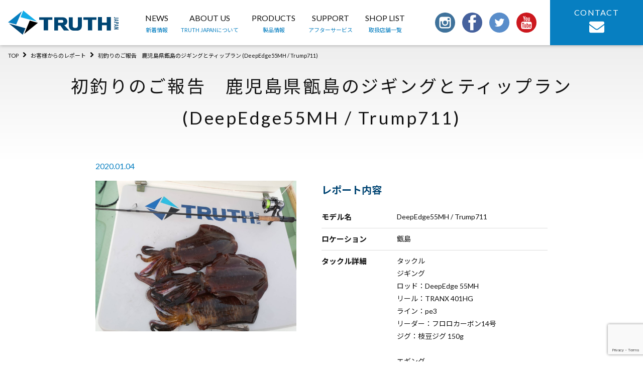

--- FILE ---
content_type: text/html; charset=UTF-8
request_url: https://truthjapan.jp/report/2613/
body_size: 13378
content:
<!doctype html>
<html dir="ltr" lang="ja">

<head>
	<meta charset="UTF-8" />
	<meta name="viewport" content="width=device-width, initial-scale=1" />
	<link rel="profile" href="https://gmpg.org/xfn/11" />
	<title>初釣りのご報告 鹿児島県甑島のジギングとティップラン (DeepEdge55MH / Trump711) | TRUTH JAPAN</title>
	<style>img:is([sizes="auto" i], [sizes^="auto," i]) { contain-intrinsic-size: 3000px 1500px }</style>
	
		<!-- All in One SEO 4.9.3 - aioseo.com -->
	<meta name="robots" content="max-image-preview:large" />
	<link rel="canonical" href="https://truthjapan.jp/report/2613/" />
	<meta name="generator" content="All in One SEO (AIOSEO) 4.9.3" />
		<script type="application/ld+json" class="aioseo-schema">
			{"@context":"https:\/\/schema.org","@graph":[{"@type":"BreadcrumbList","@id":"https:\/\/truthjapan.jp\/report\/2613\/#breadcrumblist","itemListElement":[{"@type":"ListItem","@id":"https:\/\/truthjapan.jp#listItem","position":1,"name":"Home","item":"https:\/\/truthjapan.jp","nextItem":{"@type":"ListItem","@id":"https:\/\/truthjapan.jp\/report\/#listItem","name":"\u304a\u5ba2\u69d8\u304b\u3089\u306e\u30ec\u30dd\u30fc\u30c8"}},{"@type":"ListItem","@id":"https:\/\/truthjapan.jp\/report\/#listItem","position":2,"name":"\u304a\u5ba2\u69d8\u304b\u3089\u306e\u30ec\u30dd\u30fc\u30c8","item":"https:\/\/truthjapan.jp\/report\/","nextItem":{"@type":"ListItem","@id":"https:\/\/truthjapan.jp\/report\/2613\/#listItem","name":"\u521d\u91e3\u308a\u306e\u3054\u5831\u544a\u3000\u9e7f\u5150\u5cf6\u770c\u7511\u5cf6\u306e\u30b8\u30ae\u30f3\u30b0\u3068\u30c6\u30a3\u30c3\u30d7\u30e9\u30f3 (DeepEdge55MH \/ Trump711)"},"previousItem":{"@type":"ListItem","@id":"https:\/\/truthjapan.jp#listItem","name":"Home"}},{"@type":"ListItem","@id":"https:\/\/truthjapan.jp\/report\/2613\/#listItem","position":3,"name":"\u521d\u91e3\u308a\u306e\u3054\u5831\u544a\u3000\u9e7f\u5150\u5cf6\u770c\u7511\u5cf6\u306e\u30b8\u30ae\u30f3\u30b0\u3068\u30c6\u30a3\u30c3\u30d7\u30e9\u30f3 (DeepEdge55MH \/ Trump711)","previousItem":{"@type":"ListItem","@id":"https:\/\/truthjapan.jp\/report\/#listItem","name":"\u304a\u5ba2\u69d8\u304b\u3089\u306e\u30ec\u30dd\u30fc\u30c8"}}]},{"@type":"Organization","@id":"https:\/\/truthjapan.jp\/#organization","name":"TRUTH JAPAN","description":"\u718a\u672c\u306e\u91e3\u7aff\u30d6\u30e9\u30f3\u30c9","url":"https:\/\/truthjapan.jp\/","logo":{"@type":"ImageObject","url":"https:\/\/truthjapan.jp\/wp\/wp-content\/themes\/twentynineteen-child\/assets\/images\/common\/logo.svg","@id":"https:\/\/truthjapan.jp\/report\/2613\/#organizationLogo"},"image":{"@id":"https:\/\/truthjapan.jp\/report\/2613\/#organizationLogo"},"sameAs":["https:\/\/twitter.com\/truthjapan1"]},{"@type":"WebPage","@id":"https:\/\/truthjapan.jp\/report\/2613\/#webpage","url":"https:\/\/truthjapan.jp\/report\/2613\/","name":"\u521d\u91e3\u308a\u306e\u3054\u5831\u544a \u9e7f\u5150\u5cf6\u770c\u7511\u5cf6\u306e\u30b8\u30ae\u30f3\u30b0\u3068\u30c6\u30a3\u30c3\u30d7\u30e9\u30f3 (DeepEdge55MH \/ Trump711) | TRUTH JAPAN","inLanguage":"ja","isPartOf":{"@id":"https:\/\/truthjapan.jp\/#website"},"breadcrumb":{"@id":"https:\/\/truthjapan.jp\/report\/2613\/#breadcrumblist"},"datePublished":"2020-01-04T18:29:09+09:00","dateModified":"2020-01-11T01:08:25+09:00"},{"@type":"WebSite","@id":"https:\/\/truthjapan.jp\/#website","url":"https:\/\/truthjapan.jp\/","name":"TRUTH JAPAN","description":"\u718a\u672c\u306e\u91e3\u7aff\u30d6\u30e9\u30f3\u30c9","inLanguage":"ja","publisher":{"@id":"https:\/\/truthjapan.jp\/#organization"}}]}
		</script>
		<!-- All in One SEO -->

<link rel='dns-prefetch' href='//stats.wp.com' />
<link rel="alternate" type="application/rss+xml" title="TRUTH JAPAN &raquo; フィード" href="https://truthjapan.jp/feed/" />
<link rel="alternate" type="application/rss+xml" title="TRUTH JAPAN &raquo; コメントフィード" href="https://truthjapan.jp/comments/feed/" />
<script>
window._wpemojiSettings = {"baseUrl":"https:\/\/s.w.org\/images\/core\/emoji\/16.0.1\/72x72\/","ext":".png","svgUrl":"https:\/\/s.w.org\/images\/core\/emoji\/16.0.1\/svg\/","svgExt":".svg","source":{"concatemoji":"https:\/\/truthjapan.jp\/wp\/wp-includes\/js\/wp-emoji-release.min.js?ver=6.8.3"}};
/*! This file is auto-generated */
!function(s,n){var o,i,e;function c(e){try{var t={supportTests:e,timestamp:(new Date).valueOf()};sessionStorage.setItem(o,JSON.stringify(t))}catch(e){}}function p(e,t,n){e.clearRect(0,0,e.canvas.width,e.canvas.height),e.fillText(t,0,0);var t=new Uint32Array(e.getImageData(0,0,e.canvas.width,e.canvas.height).data),a=(e.clearRect(0,0,e.canvas.width,e.canvas.height),e.fillText(n,0,0),new Uint32Array(e.getImageData(0,0,e.canvas.width,e.canvas.height).data));return t.every(function(e,t){return e===a[t]})}function u(e,t){e.clearRect(0,0,e.canvas.width,e.canvas.height),e.fillText(t,0,0);for(var n=e.getImageData(16,16,1,1),a=0;a<n.data.length;a++)if(0!==n.data[a])return!1;return!0}function f(e,t,n,a){switch(t){case"flag":return n(e,"\ud83c\udff3\ufe0f\u200d\u26a7\ufe0f","\ud83c\udff3\ufe0f\u200b\u26a7\ufe0f")?!1:!n(e,"\ud83c\udde8\ud83c\uddf6","\ud83c\udde8\u200b\ud83c\uddf6")&&!n(e,"\ud83c\udff4\udb40\udc67\udb40\udc62\udb40\udc65\udb40\udc6e\udb40\udc67\udb40\udc7f","\ud83c\udff4\u200b\udb40\udc67\u200b\udb40\udc62\u200b\udb40\udc65\u200b\udb40\udc6e\u200b\udb40\udc67\u200b\udb40\udc7f");case"emoji":return!a(e,"\ud83e\udedf")}return!1}function g(e,t,n,a){var r="undefined"!=typeof WorkerGlobalScope&&self instanceof WorkerGlobalScope?new OffscreenCanvas(300,150):s.createElement("canvas"),o=r.getContext("2d",{willReadFrequently:!0}),i=(o.textBaseline="top",o.font="600 32px Arial",{});return e.forEach(function(e){i[e]=t(o,e,n,a)}),i}function t(e){var t=s.createElement("script");t.src=e,t.defer=!0,s.head.appendChild(t)}"undefined"!=typeof Promise&&(o="wpEmojiSettingsSupports",i=["flag","emoji"],n.supports={everything:!0,everythingExceptFlag:!0},e=new Promise(function(e){s.addEventListener("DOMContentLoaded",e,{once:!0})}),new Promise(function(t){var n=function(){try{var e=JSON.parse(sessionStorage.getItem(o));if("object"==typeof e&&"number"==typeof e.timestamp&&(new Date).valueOf()<e.timestamp+604800&&"object"==typeof e.supportTests)return e.supportTests}catch(e){}return null}();if(!n){if("undefined"!=typeof Worker&&"undefined"!=typeof OffscreenCanvas&&"undefined"!=typeof URL&&URL.createObjectURL&&"undefined"!=typeof Blob)try{var e="postMessage("+g.toString()+"("+[JSON.stringify(i),f.toString(),p.toString(),u.toString()].join(",")+"));",a=new Blob([e],{type:"text/javascript"}),r=new Worker(URL.createObjectURL(a),{name:"wpTestEmojiSupports"});return void(r.onmessage=function(e){c(n=e.data),r.terminate(),t(n)})}catch(e){}c(n=g(i,f,p,u))}t(n)}).then(function(e){for(var t in e)n.supports[t]=e[t],n.supports.everything=n.supports.everything&&n.supports[t],"flag"!==t&&(n.supports.everythingExceptFlag=n.supports.everythingExceptFlag&&n.supports[t]);n.supports.everythingExceptFlag=n.supports.everythingExceptFlag&&!n.supports.flag,n.DOMReady=!1,n.readyCallback=function(){n.DOMReady=!0}}).then(function(){return e}).then(function(){var e;n.supports.everything||(n.readyCallback(),(e=n.source||{}).concatemoji?t(e.concatemoji):e.wpemoji&&e.twemoji&&(t(e.twemoji),t(e.wpemoji)))}))}((window,document),window._wpemojiSettings);
</script>
<link rel='stylesheet' id='twentynineteen-jetpack-css' href='https://truthjapan.jp/wp/wp-content/plugins/jetpack/modules/theme-tools/compat/twentynineteen.css?ver=15.4' media='all' />
<style id='wp-emoji-styles-inline-css'>

	img.wp-smiley, img.emoji {
		display: inline !important;
		border: none !important;
		box-shadow: none !important;
		height: 1em !important;
		width: 1em !important;
		margin: 0 0.07em !important;
		vertical-align: -0.1em !important;
		background: none !important;
		padding: 0 !important;
	}
</style>
<link rel='stylesheet' id='wp-block-library-css' href='https://truthjapan.jp/wp/wp-includes/css/dist/block-library/style.min.css?ver=6.8.3' media='all' />
<style id='wp-block-library-theme-inline-css'>
.wp-block-audio :where(figcaption){color:#555;font-size:13px;text-align:center}.is-dark-theme .wp-block-audio :where(figcaption){color:#ffffffa6}.wp-block-audio{margin:0 0 1em}.wp-block-code{border:1px solid #ccc;border-radius:4px;font-family:Menlo,Consolas,monaco,monospace;padding:.8em 1em}.wp-block-embed :where(figcaption){color:#555;font-size:13px;text-align:center}.is-dark-theme .wp-block-embed :where(figcaption){color:#ffffffa6}.wp-block-embed{margin:0 0 1em}.blocks-gallery-caption{color:#555;font-size:13px;text-align:center}.is-dark-theme .blocks-gallery-caption{color:#ffffffa6}:root :where(.wp-block-image figcaption){color:#555;font-size:13px;text-align:center}.is-dark-theme :root :where(.wp-block-image figcaption){color:#ffffffa6}.wp-block-image{margin:0 0 1em}.wp-block-pullquote{border-bottom:4px solid;border-top:4px solid;color:currentColor;margin-bottom:1.75em}.wp-block-pullquote cite,.wp-block-pullquote footer,.wp-block-pullquote__citation{color:currentColor;font-size:.8125em;font-style:normal;text-transform:uppercase}.wp-block-quote{border-left:.25em solid;margin:0 0 1.75em;padding-left:1em}.wp-block-quote cite,.wp-block-quote footer{color:currentColor;font-size:.8125em;font-style:normal;position:relative}.wp-block-quote:where(.has-text-align-right){border-left:none;border-right:.25em solid;padding-left:0;padding-right:1em}.wp-block-quote:where(.has-text-align-center){border:none;padding-left:0}.wp-block-quote.is-large,.wp-block-quote.is-style-large,.wp-block-quote:where(.is-style-plain){border:none}.wp-block-search .wp-block-search__label{font-weight:700}.wp-block-search__button{border:1px solid #ccc;padding:.375em .625em}:where(.wp-block-group.has-background){padding:1.25em 2.375em}.wp-block-separator.has-css-opacity{opacity:.4}.wp-block-separator{border:none;border-bottom:2px solid;margin-left:auto;margin-right:auto}.wp-block-separator.has-alpha-channel-opacity{opacity:1}.wp-block-separator:not(.is-style-wide):not(.is-style-dots){width:100px}.wp-block-separator.has-background:not(.is-style-dots){border-bottom:none;height:1px}.wp-block-separator.has-background:not(.is-style-wide):not(.is-style-dots){height:2px}.wp-block-table{margin:0 0 1em}.wp-block-table td,.wp-block-table th{word-break:normal}.wp-block-table :where(figcaption){color:#555;font-size:13px;text-align:center}.is-dark-theme .wp-block-table :where(figcaption){color:#ffffffa6}.wp-block-video :where(figcaption){color:#555;font-size:13px;text-align:center}.is-dark-theme .wp-block-video :where(figcaption){color:#ffffffa6}.wp-block-video{margin:0 0 1em}:root :where(.wp-block-template-part.has-background){margin-bottom:0;margin-top:0;padding:1.25em 2.375em}
</style>
<style id='classic-theme-styles-inline-css'>
/*! This file is auto-generated */
.wp-block-button__link{color:#fff;background-color:#32373c;border-radius:9999px;box-shadow:none;text-decoration:none;padding:calc(.667em + 2px) calc(1.333em + 2px);font-size:1.125em}.wp-block-file__button{background:#32373c;color:#fff;text-decoration:none}
</style>
<link rel='stylesheet' id='aioseo/css/src/vue/standalone/blocks/table-of-contents/global.scss-css' href='https://truthjapan.jp/wp/wp-content/plugins/all-in-one-seo-pack/dist/Lite/assets/css/table-of-contents/global.e90f6d47.css?ver=4.9.3' media='all' />
<link rel='stylesheet' id='mediaelement-css' href='https://truthjapan.jp/wp/wp-includes/js/mediaelement/mediaelementplayer-legacy.min.css?ver=4.2.17' media='all' />
<link rel='stylesheet' id='wp-mediaelement-css' href='https://truthjapan.jp/wp/wp-includes/js/mediaelement/wp-mediaelement.min.css?ver=6.8.3' media='all' />
<style id='jetpack-sharing-buttons-style-inline-css'>
.jetpack-sharing-buttons__services-list{display:flex;flex-direction:row;flex-wrap:wrap;gap:0;list-style-type:none;margin:5px;padding:0}.jetpack-sharing-buttons__services-list.has-small-icon-size{font-size:12px}.jetpack-sharing-buttons__services-list.has-normal-icon-size{font-size:16px}.jetpack-sharing-buttons__services-list.has-large-icon-size{font-size:24px}.jetpack-sharing-buttons__services-list.has-huge-icon-size{font-size:36px}@media print{.jetpack-sharing-buttons__services-list{display:none!important}}.editor-styles-wrapper .wp-block-jetpack-sharing-buttons{gap:0;padding-inline-start:0}ul.jetpack-sharing-buttons__services-list.has-background{padding:1.25em 2.375em}
</style>
<style id='global-styles-inline-css'>
:root{--wp--preset--aspect-ratio--square: 1;--wp--preset--aspect-ratio--4-3: 4/3;--wp--preset--aspect-ratio--3-4: 3/4;--wp--preset--aspect-ratio--3-2: 3/2;--wp--preset--aspect-ratio--2-3: 2/3;--wp--preset--aspect-ratio--16-9: 16/9;--wp--preset--aspect-ratio--9-16: 9/16;--wp--preset--color--black: #000000;--wp--preset--color--cyan-bluish-gray: #abb8c3;--wp--preset--color--white: #FFF;--wp--preset--color--pale-pink: #f78da7;--wp--preset--color--vivid-red: #cf2e2e;--wp--preset--color--luminous-vivid-orange: #ff6900;--wp--preset--color--luminous-vivid-amber: #fcb900;--wp--preset--color--light-green-cyan: #7bdcb5;--wp--preset--color--vivid-green-cyan: #00d084;--wp--preset--color--pale-cyan-blue: #8ed1fc;--wp--preset--color--vivid-cyan-blue: #0693e3;--wp--preset--color--vivid-purple: #9b51e0;--wp--preset--color--primary: #0073a8;--wp--preset--color--secondary: #005075;--wp--preset--color--dark-gray: #111;--wp--preset--color--light-gray: #767676;--wp--preset--gradient--vivid-cyan-blue-to-vivid-purple: linear-gradient(135deg,rgba(6,147,227,1) 0%,rgb(155,81,224) 100%);--wp--preset--gradient--light-green-cyan-to-vivid-green-cyan: linear-gradient(135deg,rgb(122,220,180) 0%,rgb(0,208,130) 100%);--wp--preset--gradient--luminous-vivid-amber-to-luminous-vivid-orange: linear-gradient(135deg,rgba(252,185,0,1) 0%,rgba(255,105,0,1) 100%);--wp--preset--gradient--luminous-vivid-orange-to-vivid-red: linear-gradient(135deg,rgba(255,105,0,1) 0%,rgb(207,46,46) 100%);--wp--preset--gradient--very-light-gray-to-cyan-bluish-gray: linear-gradient(135deg,rgb(238,238,238) 0%,rgb(169,184,195) 100%);--wp--preset--gradient--cool-to-warm-spectrum: linear-gradient(135deg,rgb(74,234,220) 0%,rgb(151,120,209) 20%,rgb(207,42,186) 40%,rgb(238,44,130) 60%,rgb(251,105,98) 80%,rgb(254,248,76) 100%);--wp--preset--gradient--blush-light-purple: linear-gradient(135deg,rgb(255,206,236) 0%,rgb(152,150,240) 100%);--wp--preset--gradient--blush-bordeaux: linear-gradient(135deg,rgb(254,205,165) 0%,rgb(254,45,45) 50%,rgb(107,0,62) 100%);--wp--preset--gradient--luminous-dusk: linear-gradient(135deg,rgb(255,203,112) 0%,rgb(199,81,192) 50%,rgb(65,88,208) 100%);--wp--preset--gradient--pale-ocean: linear-gradient(135deg,rgb(255,245,203) 0%,rgb(182,227,212) 50%,rgb(51,167,181) 100%);--wp--preset--gradient--electric-grass: linear-gradient(135deg,rgb(202,248,128) 0%,rgb(113,206,126) 100%);--wp--preset--gradient--midnight: linear-gradient(135deg,rgb(2,3,129) 0%,rgb(40,116,252) 100%);--wp--preset--font-size--small: 19.5px;--wp--preset--font-size--medium: 20px;--wp--preset--font-size--large: 36.5px;--wp--preset--font-size--x-large: 42px;--wp--preset--font-size--normal: 22px;--wp--preset--font-size--huge: 49.5px;--wp--preset--spacing--20: 0.44rem;--wp--preset--spacing--30: 0.67rem;--wp--preset--spacing--40: 1rem;--wp--preset--spacing--50: 1.5rem;--wp--preset--spacing--60: 2.25rem;--wp--preset--spacing--70: 3.38rem;--wp--preset--spacing--80: 5.06rem;--wp--preset--shadow--natural: 6px 6px 9px rgba(0, 0, 0, 0.2);--wp--preset--shadow--deep: 12px 12px 50px rgba(0, 0, 0, 0.4);--wp--preset--shadow--sharp: 6px 6px 0px rgba(0, 0, 0, 0.2);--wp--preset--shadow--outlined: 6px 6px 0px -3px rgba(255, 255, 255, 1), 6px 6px rgba(0, 0, 0, 1);--wp--preset--shadow--crisp: 6px 6px 0px rgba(0, 0, 0, 1);}:where(.is-layout-flex){gap: 0.5em;}:where(.is-layout-grid){gap: 0.5em;}body .is-layout-flex{display: flex;}.is-layout-flex{flex-wrap: wrap;align-items: center;}.is-layout-flex > :is(*, div){margin: 0;}body .is-layout-grid{display: grid;}.is-layout-grid > :is(*, div){margin: 0;}:where(.wp-block-columns.is-layout-flex){gap: 2em;}:where(.wp-block-columns.is-layout-grid){gap: 2em;}:where(.wp-block-post-template.is-layout-flex){gap: 1.25em;}:where(.wp-block-post-template.is-layout-grid){gap: 1.25em;}.has-black-color{color: var(--wp--preset--color--black) !important;}.has-cyan-bluish-gray-color{color: var(--wp--preset--color--cyan-bluish-gray) !important;}.has-white-color{color: var(--wp--preset--color--white) !important;}.has-pale-pink-color{color: var(--wp--preset--color--pale-pink) !important;}.has-vivid-red-color{color: var(--wp--preset--color--vivid-red) !important;}.has-luminous-vivid-orange-color{color: var(--wp--preset--color--luminous-vivid-orange) !important;}.has-luminous-vivid-amber-color{color: var(--wp--preset--color--luminous-vivid-amber) !important;}.has-light-green-cyan-color{color: var(--wp--preset--color--light-green-cyan) !important;}.has-vivid-green-cyan-color{color: var(--wp--preset--color--vivid-green-cyan) !important;}.has-pale-cyan-blue-color{color: var(--wp--preset--color--pale-cyan-blue) !important;}.has-vivid-cyan-blue-color{color: var(--wp--preset--color--vivid-cyan-blue) !important;}.has-vivid-purple-color{color: var(--wp--preset--color--vivid-purple) !important;}.has-black-background-color{background-color: var(--wp--preset--color--black) !important;}.has-cyan-bluish-gray-background-color{background-color: var(--wp--preset--color--cyan-bluish-gray) !important;}.has-white-background-color{background-color: var(--wp--preset--color--white) !important;}.has-pale-pink-background-color{background-color: var(--wp--preset--color--pale-pink) !important;}.has-vivid-red-background-color{background-color: var(--wp--preset--color--vivid-red) !important;}.has-luminous-vivid-orange-background-color{background-color: var(--wp--preset--color--luminous-vivid-orange) !important;}.has-luminous-vivid-amber-background-color{background-color: var(--wp--preset--color--luminous-vivid-amber) !important;}.has-light-green-cyan-background-color{background-color: var(--wp--preset--color--light-green-cyan) !important;}.has-vivid-green-cyan-background-color{background-color: var(--wp--preset--color--vivid-green-cyan) !important;}.has-pale-cyan-blue-background-color{background-color: var(--wp--preset--color--pale-cyan-blue) !important;}.has-vivid-cyan-blue-background-color{background-color: var(--wp--preset--color--vivid-cyan-blue) !important;}.has-vivid-purple-background-color{background-color: var(--wp--preset--color--vivid-purple) !important;}.has-black-border-color{border-color: var(--wp--preset--color--black) !important;}.has-cyan-bluish-gray-border-color{border-color: var(--wp--preset--color--cyan-bluish-gray) !important;}.has-white-border-color{border-color: var(--wp--preset--color--white) !important;}.has-pale-pink-border-color{border-color: var(--wp--preset--color--pale-pink) !important;}.has-vivid-red-border-color{border-color: var(--wp--preset--color--vivid-red) !important;}.has-luminous-vivid-orange-border-color{border-color: var(--wp--preset--color--luminous-vivid-orange) !important;}.has-luminous-vivid-amber-border-color{border-color: var(--wp--preset--color--luminous-vivid-amber) !important;}.has-light-green-cyan-border-color{border-color: var(--wp--preset--color--light-green-cyan) !important;}.has-vivid-green-cyan-border-color{border-color: var(--wp--preset--color--vivid-green-cyan) !important;}.has-pale-cyan-blue-border-color{border-color: var(--wp--preset--color--pale-cyan-blue) !important;}.has-vivid-cyan-blue-border-color{border-color: var(--wp--preset--color--vivid-cyan-blue) !important;}.has-vivid-purple-border-color{border-color: var(--wp--preset--color--vivid-purple) !important;}.has-vivid-cyan-blue-to-vivid-purple-gradient-background{background: var(--wp--preset--gradient--vivid-cyan-blue-to-vivid-purple) !important;}.has-light-green-cyan-to-vivid-green-cyan-gradient-background{background: var(--wp--preset--gradient--light-green-cyan-to-vivid-green-cyan) !important;}.has-luminous-vivid-amber-to-luminous-vivid-orange-gradient-background{background: var(--wp--preset--gradient--luminous-vivid-amber-to-luminous-vivid-orange) !important;}.has-luminous-vivid-orange-to-vivid-red-gradient-background{background: var(--wp--preset--gradient--luminous-vivid-orange-to-vivid-red) !important;}.has-very-light-gray-to-cyan-bluish-gray-gradient-background{background: var(--wp--preset--gradient--very-light-gray-to-cyan-bluish-gray) !important;}.has-cool-to-warm-spectrum-gradient-background{background: var(--wp--preset--gradient--cool-to-warm-spectrum) !important;}.has-blush-light-purple-gradient-background{background: var(--wp--preset--gradient--blush-light-purple) !important;}.has-blush-bordeaux-gradient-background{background: var(--wp--preset--gradient--blush-bordeaux) !important;}.has-luminous-dusk-gradient-background{background: var(--wp--preset--gradient--luminous-dusk) !important;}.has-pale-ocean-gradient-background{background: var(--wp--preset--gradient--pale-ocean) !important;}.has-electric-grass-gradient-background{background: var(--wp--preset--gradient--electric-grass) !important;}.has-midnight-gradient-background{background: var(--wp--preset--gradient--midnight) !important;}.has-small-font-size{font-size: var(--wp--preset--font-size--small) !important;}.has-medium-font-size{font-size: var(--wp--preset--font-size--medium) !important;}.has-large-font-size{font-size: var(--wp--preset--font-size--large) !important;}.has-x-large-font-size{font-size: var(--wp--preset--font-size--x-large) !important;}
:where(.wp-block-post-template.is-layout-flex){gap: 1.25em;}:where(.wp-block-post-template.is-layout-grid){gap: 1.25em;}
:where(.wp-block-columns.is-layout-flex){gap: 2em;}:where(.wp-block-columns.is-layout-grid){gap: 2em;}
:root :where(.wp-block-pullquote){font-size: 1.5em;line-height: 1.6;}
</style>
<link rel='stylesheet' id='contact-form-7-css' href='https://truthjapan.jp/wp/wp-content/plugins/contact-form-7/includes/css/styles.css?ver=6.1.4' media='all' />
<link rel='stylesheet' id='contact-form-7-confirm-css' href='https://truthjapan.jp/wp/wp-content/plugins/contact-form-7-add-confirm/includes/css/styles.css?ver=5.1' media='all' />
<link rel='stylesheet' id='twentynineteen-style-css' href='https://truthjapan.jp/wp/wp-content/themes/twentynineteen-child/style.css?ver=6.8.3' media='all' />
<link rel='stylesheet' id='twentynineteen-print-style-css' href='https://truthjapan.jp/wp/wp-content/themes/twentynineteen/print.css?ver=6.8.3' media='print' />
<link rel='stylesheet' id='wp-members-css' href='https://truthjapan.jp/wp/wp-content/plugins/wp-members/assets/css/forms/generic-no-float.min.css?ver=3.5.5.1' media='all' />
<link rel='stylesheet' id='fancybox-css' href='https://truthjapan.jp/wp/wp-content/plugins/easy-fancybox/fancybox/1.5.4/jquery.fancybox.min.css?ver=6.8.3' media='screen' />
<link rel='stylesheet' id='wp-pagenavi-css' href='https://truthjapan.jp/wp/wp-content/plugins/wp-pagenavi/pagenavi-css.css?ver=2.70' media='all' />
<script src="https://truthjapan.jp/wp/wp-includes/js/jquery/jquery.min.js?ver=3.7.1" id="jquery-core-js"></script>
<script src="https://truthjapan.jp/wp/wp-includes/js/jquery/jquery-migrate.min.js?ver=3.4.1" id="jquery-migrate-js"></script>
<link rel="https://api.w.org/" href="https://truthjapan.jp/wp-json/" /><link rel="alternate" title="JSON" type="application/json" href="https://truthjapan.jp/wp-json/wp/v2/report/2613" /><link rel='shortlink' href='https://truthjapan.jp/?p=2613' />
<link rel="alternate" title="oEmbed (JSON)" type="application/json+oembed" href="https://truthjapan.jp/wp-json/oembed/1.0/embed?url=https%3A%2F%2Ftruthjapan.jp%2Freport%2F2613%2F" />
<link rel="alternate" title="oEmbed (XML)" type="text/xml+oembed" href="https://truthjapan.jp/wp-json/oembed/1.0/embed?url=https%3A%2F%2Ftruthjapan.jp%2Freport%2F2613%2F&#038;format=xml" />
	<style>img#wpstats{display:none}</style>
		<style>.recentcomments a{display:inline !important;padding:0 !important;margin:0 !important;}</style>	<meta property="og:url" content="https://truthjapan.jp/report/2613/" />
<meta property="og:title" content="初釣りのご報告　鹿児島県甑島のジギングとティップラン (DeepEdge55MH / Trump711)" />

<meta property="og:type" content="article">
<meta property="og:description" content="熊本の釣竿ブランド" />

<meta property="og:image" content="https://truthjapan.jp/wp/wp-content/uploads/2020/01/IMG_4885.jpg" />



<meta property="og:image:width" content="1200" />
<meta property="og:image:height" content="800" />


<meta name="twitter:card" content="summary_large_image" />
<meta name="twitter:site" content="@truthjapan1" />

<meta property="og:site_name" content="初釣りのご報告　鹿児島県甑島のジギングとティップラン (DeepEdge55MH / Trump711)" />
<meta property="og:locale" content="ja_JP" />
<meta property="fb:app_id" content="804564169993257">
	


	

	<link rel="stylesheet" href="https://truthjapan.jp/wp/wp-content/themes/twentynineteen-child/assets/css/style.css">
	<link rel="stylesheet" href="https://maxcdn.bootstrapcdn.com/font-awesome/4.7.0/css/font-awesome.min.css">
	<script defer src="https://use.fontawesome.com/releases/v5.0.6/js/all.js"></script>
	<script src="https://cdnjs.cloudflare.com/ajax/libs/jquery/2.0.0/jquery.min.js"></script>
	<script src="https://cdnjs.cloudflare.com/ajax/libs/iScroll/5.1.3/iscroll.min.js"></script>
			<!-- Global site tag (gtag.js) - Google Analytics -->
	<script async src="https://www.googletagmanager.com/gtag/js?id=UA-144723226-1"></script>
	<script>
		window.dataLayer = window.dataLayer || [];

		function gtag() {
			dataLayer.push(arguments);
		}
		gtag('js', new Date());

		gtag('config', 'UA-144723226-1');
	</script>

	<link rel="shortcut icon" href="https://truthjapan.jp/wp/wp-content/themes/twentynineteen-child/assets/images/common/icon/favicon.ico">
	<link rel="apple-touch-icon" href="https://truthjapan.jp/wp/wp-content/themes/twentynineteen-child/assets/images/common/icon/apple-touch-icon.png">
	<link rel="icon" type="image/png" href="https://truthjapan.jp/wp/wp-content/themes/twentynineteen-child/assets/images/common/icon/android-chrome-256x256.png">
</head>

<body class="wp-singular report-template-default single single-report postid-2613 wp-embed-responsive wp-theme-twentynineteen wp-child-theme-twentynineteen-child singular image-filters-enabled">
				<header id="l-header" class="p-header">
						<div class="p-header__inner">
				<div class="p-header__logoBlock">
					<h1 class="p-header__logo"><a href="https://truthjapan.jp/"><img src="https://truthjapan.jp/wp/wp-content/themes/twentynineteen-child/assets/images/common/logo.svg" alt="TRUTH JAPAN"></a></h1>
				</div>
				<div class="p-headerNav">
					<nav class="p-headerNav__nav">
						<ul class="p-headerNav__list">
							<li class="p-headerNav__item"><a href="https://truthjapan.jp/news/" class="p-headerNav__link">NEWS<span class="c-link--nb p-headerNav__itemEm">新着情報</span></a></li>
							<li class="p-headerNav__item"><a href="https://truthjapan.jp/about/" class="p-headerNav__link">ABOUT US<span class="c-link--nb p-headerNav__itemEm">TRUTH JAPANについて</span></a></li>
							<li class="p-headerNav__item"><a href="https://truthjapan.jp/products/" class="p-headerNav__link">PRODUCTS<span class="c-link--nb p-headerNav__itemEm">製品情報</span></a></li>
							<li class="p-headerNav__item"><a href="https://truthjapan.jp/afterservice/" class="p-headerNav__link">SUPPORT<span class="c-link--nb p-headerNav__itemEm">アフターサービス</span></a></li>
							<li class="p-headerNav__item"><a href="https://truthjapan.jp/shoplist/" class="p-headerNav__link">SHOP LIST<span class="c-link--nb p-headerNav__itemEm">取扱店舗一覧</span></a></li>
						</ul>
					</nav>
				</div>
				<div class="p-headerInfo">
					<div class="p-headerSns">
						<ul class="p-sns__list p-headerSns__list">
							<li class="p-sns__item p-headerSns__item"><a href="https://www.instagram.com/truthjapan/" target="_blank" rel="noopener"><img src="https://truthjapan.jp/wp/wp-content/themes/twentynineteen-child/assets/images/common/icon-instagram.svg" alt="TRUTH JAPAN INSTAGRAM"></a></li>
							<li class="p-sns__item p-headerSns__item"><a href="https://ja-jp.facebook.com/truthjapan/" target="_blank" rel="noopener"><img src="https://truthjapan.jp/wp/wp-content/themes/twentynineteen-child/assets/images/common/icon-facebook.svg" alt="TRUTH JAPAN facebookページ"></a></li>
							<li class="p-sns__item p-headerSns__item"><a href="https://twitter.com/truthjapan1" target="_blank" rel="noopener"><img src="https://truthjapan.jp/wp/wp-content/themes/twentynineteen-child/assets/images/common/icon-twitter.svg" alt="TRUTH JAPAN twitter"></a></li>
							<li class="p-sns__item p-headerSns__item"><a href="https://www.youtube.com/channel/UCbllKbRSB5Uu2CTdwDqDQOg" target="_blank" rel="noopener"><img src="https://truthjapan.jp/wp/wp-content/themes/twentynineteen-child/assets/images/common/icon-youtube.svg" alt="TRUTH JAPAN YouTube"></a></li>
						</ul>
					</div>
					<div class="p-headerContact">
						<p class="p-headerContact__btnWrap"><a href="https://truthjapan.jp/contact/" class="c-btn c-btn--nb p-headerContact__btn">CONTACT<i class="fas fa-envelope p-headerContact__icon"></i></a></p>
					</div>
				</div>
				<div class="p-headerContact--sp">
					<a href="https://truthjapan.jp/contact/" class="p-headerContact__btn"><i class="fas fa-envelope p-headerContact__icon"></i></a>
				</div>
			</div>
			</header>


			<input id="drawer-checkbox" type="checkbox">
							<label id="drawer-icon" for="drawer-checkbox" class="drawer-icon--page">
					<span class="drawerCheckbox__btn drawerCheckbox__btn--page"></span>
				</label>
				<label id="drawer-close" for="drawer-checkbox"></label>
			
			<div id="drawer-content">
				<nav class="p-drawer__nav">
					<ul class="p-drawer__list">
						<li class="p-drawer__item"><a href="https://truthjapan.jp/" class="p-drawer__link">トップページ</a></li>
						<li class="p-drawer__item"><a href="https://truthjapan.jp/news/" class="p-drawer__link">ニュース</a></li>
						<li class="p-drawer__item"><a href="https://truthjapan.jp/about/" class="p-drawer__link">TRUTH JAPANについて</a></li>
						<li class="p-drawer__item"><a href="https://truthjapan.jp/products/" class="p-drawer__link">製品情報</a></li>
						<li class="p-drawer__item"><a href="https://truthjapan.jp/afterservice/" class="p-drawer__link">アフターサービス</a></li>
						<li class="p-drawer__item"><a href="https://truthjapan.jp/shoplist/" class="p-drawer__link">取扱店舗一覧</a></li>
						<li class="p-drawer__item"><a href="https://truthjapan.jp/development/" class="p-drawer__link">製品のテスト / 開発状況 / スタッフ釣行</a></li>
						<li class="p-drawer__item"><a href="https://truthjapan.jp/report/" class="p-drawer__link">お客様のレポート</a></li>
						<li class="p-drawer__item"><a href="https://truthjapan.jp/movie/" class="p-drawer__link">動画</a></li>
						<li class="p-drawer__item"><a href="https://truthjapan.jp/contact/" class="p-drawer__link">お問い合わせ</a></li>
					</ul>
					<ul class="p-drawer__list--sns">
						<li class="p-drawer__item--sns"><a href="https://www.instagram.com/truthjapan/" target="_blank" rel="noopener"><img src="https://truthjapan.jp/wp/wp-content/themes/twentynineteen-child/assets/images/common/icon-instagram.svg" alt="TRUTH JAPAN INSTAGRAM"></a></li>
						<li class="p-drawer__item--sns"><a href="https://ja-jp.facebook.com/truthjapan/" target="_blank" rel="noopener"><img src="https://truthjapan.jp/wp/wp-content/themes/twentynineteen-child/assets/images/common/icon-facebook.svg" alt="TRUTH JAPAN facebookページ"></a></li>
						<li class="p-drawer__item--sns"><a href="https://twitter.com/truthjapan1" target="_blank" rel="noopener"><img src="https://truthjapan.jp/wp/wp-content/themes/twentynineteen-child/assets/images/common/icon-twitter.svg" alt="TRUTH JAPAN twitter"></a></li>
						<li class="p-drawer__item--sns"><a href="https://www.youtube.com/channel/UCbllKbRSB5Uu2CTdwDqDQOg" target="_blank" rel="noopener"><img src="https://truthjapan.jp/wp/wp-content/themes/twentynineteen-child/assets/images/common/icon-youtube.svg" alt="TRUTH JAPAN YouTube"></a></li>
					</ul>
				</nav>
			</div>
<div class="l-container">
	


	<div class="p-hero p-hero--s">
		<div class="p-hero__inner">
			<h1 class="p-heroTtl">初釣りのご報告　鹿児島県甑島のジギングとティップラン (DeepEdge55MH / Trump711)</h1>
		</div>
			<div class="p-bread">
<span property="itemListElement" typeof="ListItem"><a property="item" typeof="WebPage" title="Go to TRUTH JAPAN." href="https://truthjapan.jp" class="home" ><span property="name">TOP</span></a><meta property="position" content="1"></span><i class="fas fa-angle-right" style="margin:0 0.5em"></i><span property="itemListElement" typeof="ListItem"><a property="item" typeof="WebPage" title="Go to お客様からのレポート." href="https://truthjapan.jp/report/" class="archive post-report-archive" ><span property="name">お客様からのレポート</span></a><meta property="position" content="2"></span><i class="fas fa-angle-right" style="margin:0 0.5em"></i><span class="post post-report current-item">初釣りのご報告　鹿児島県甑島のジギングとティップラン (DeepEdge55MH / Trump711)</span></div>
	</div>
	<main id="l-main" class="p-main">
		<article class="p-article">


	<section class="p-section p-section--first reportSingle-heading">
		<div class="p-section__inner reportSingle-heading__inner">
			<div class="reportSingle-heading__inner">
    <p class="c-ff--en p-single__date">2020.01.04</p>
    <div class="reportSingle-heading__block">
        <p class="p-archive__link reportSingle-heading__thumb" style="background-image:url(https://truthjapan.jp/wp/wp-content/uploads/2020/01/IMG_4885.jpg);"><a href="https://truthjapan.jp/wp/wp-content/uploads/2020/01/IMG_4885.jpg" rel=”lightbox“ class="p-archive__link"></a></p>
        <div class="reportSingle-contents__box">
            <h2 class="reportSingle-contents__ttl">レポート内容</h2>
            <dl class="reportSingle-contents__details">
                <dt class="reportSingle-contents__detailsHead">モデル名</dt>
                <dd class="reportSingle-contents__detailsBody">DeepEdge55MH / Trump711</dd>
            </dl>
            <dl class="reportSingle-contents__details">
                <dt class="reportSingle-contents__detailsHead">ロケーション</dt>
                <dd class="reportSingle-contents__detailsBody">甑島</dd>
            </dl>
            <dl class="reportSingle-contents__details">
                <dt class="reportSingle-contents__detailsHead">タックル詳細</dt>
                <dd class="reportSingle-contents__detailsBody">タックル<br />
ジギング<br />
ロッド：DeepEdge 55MH <br />
リール：TRANX 401HG <br />
ライン：pe3 <br />
リーダー：フロロカーボン14号 <br />
ジグ：枝豆ジグ 150g<br />
<br />
エギング<br />
ロッド：Trump711<br />
リール：19セルテート2500H <br />
ライン：0.6 <br />
リーダー： 3号 <br />
エギ：アオリQパタパタ 3.5号</dd>
            </dl>
        </div>
    </div>
            <div class="reportSingle-photo__block">
        <p class="p-archive__link reportSingle-photo__thumb" style="background-image:url(https://truthjapan.jp/wp/wp-content/uploads/2020/01/IMG_4886.jpg);"><a href="https://truthjapan.jp/wp/wp-content/uploads/2020/01/IMG_4886.jpg" rel=”lightbox“ class="p-archive__link"></a></p>
        <p class="p-archive__link reportSingle-photo__thumb" style="background-image:url(https://truthjapan.jp/wp/wp-content/uploads/2020/01/IMG_4884.jpg);"><a href="https://truthjapan.jp/wp/wp-content/uploads/2020/01/IMG_4884.jpg" rel=”lightbox“ class="p-archive__link"></a></p>
        <p class="p-archive__link reportSingle-photo__thumb" style="background-image:url();"><a href="" rel=”lightbox“ class="p-archive__link"></a></p>
    </div>
        <p class="reportSingle-heading__txt"><p>ユーザー様より、2020年初釣りのご報告をいただきました。</p>
<p><br />
鹿児島県浜辺様より<br />
とりあえず釣れて良かったです&#x203c;&#xfe0f; <br />
Trump711は、ティップランでも、イカパンチはもちろんフケあたりもにも感度抜群です！！<br />
<br />
タックル<br />
ジギング<br />
ロッド：DeepEdge 55MH <br />
リール：TRANX 401HG <br />
ライン：pe3 <br />
リーダー：フロロカーボン14号 <br />
ジグ：枝豆ジグ 150g</p>
<p><br />
エギング<br />
ロッド：Trump711<br />
リール：19セルテート2500H <br />
ライン：0.6 <br />
リーダー： 3号 <br />
エギ：アオリQパタパタ 3.5号<br />
<br />
浜辺様、あけましておめでとうございます。<br />
いつもご報告ありがとうございます。<br />
正月用の良い魚がキャッチできましたね！<br />
甑島周辺のカンパチジギング事情、今後も楽しみにしております。<br />
<br />
Trump711の感度、素晴らしいです！<br />
沢山のご愛用の方々より、同じようなご意見を頂戴しております。<br />
<br />
またのご報告をお待ちしております。</p></p>

    <div style="display:none;">
                </div>


    <div class="reportSingle-shop__box">
        <p class="reportSingle-shop__ttl">ご協力いただいた店舗様：
                        
                        
                        
                        </p>


</div>
		</div>
	</section>

	<div style="display:none;">
		    <section class="p-section reportSingle-products">
        <div class="reportSingle-products__inner">
            <h1 class="p-section__ttl2nd">レポートしていただいたプロダクト</h1>
            <div class="p-section__block reportSingle-products__block">
				<br />
<b>Warning</b>:  Attempt to read property "ID" on string in <b>/home/increment-8/truthjapan.jp/public_html/wp/wp-content/themes/twentynineteen-child/single-report.php</b> on line <b>45</b><br />

                <div class="p-archive__list reportSingle-products__box">
                    <p class="rp-archive__thumb reportSingle-products__thumb"><a class="p-archive__link reportSingle-products__link" style="background-image: url(); ?>);" href="https://truthjapan.jp/report/2613/"></a>初釣りのご報告　鹿児島県甑島のジギングとティップラン (DeepEdge55MH / Trump711)</p>
                </div>
            </div>
        </div>
    </section>
		</div>

	<section class="p-section reportSingle-products">
        <div class="reportSingle-products__inner">
            <h1 class="p-section__ttl2nd">レポートしていただいたプロダクト</h1>
            <div class="p-section__block reportSingle-products__block">

				<div class="p-archive__list developmentSingle-products__box">
															                    <p class="rp-archive__thumb developmentSingle-products__thumb"><a class="p-archive__link developmentSingle-products__link" style="background-image: url(https://truthjapan.jp/wp/wp-content/uploads/2019/08/DSC_0365.jpg); ?>);" href="https://truthjapan.jp/products/191/"></a>DeepEdge 55MH</p>
					
															
															
																			</div>
			</div>
        </div>
    </section>

</article>
<style>
    html:lang(ja) .p-bnr{
            /*display: none;*/
        }
    .p-bnr{
        text-align:center;
        margin-top:4em;
        p{
            box-shadow:0 0 15px #ccc;
            display:inline-block;
            a{
                &:hover{
                    opacity:.8;
                }
            }
        }
    }
    @media (width < 959px) {
        .p-bnr{
            padding:0 10%;
            margin-top:7%;
        }
    }
</style>


    <br />
<b>Warning</b>:  Undefined array key "HTTP_ACCEPT_LANGUAGE" in <b>/home/increment-8/truthjapan.jp/public_html/wp/wp-content/themes/twentynineteen-child/footer.php</b> on line <b>30</b><br />
    <div class="p-bnr">
        <p>
            <a href="https://ec.truthjapan.jp/" target="_blank">
                <img src="https://truthjapan.jp/wp/wp-content/themes/twentynineteen-child/assets/images/common/ec.png" alt="">
            </a>
        </p>
    </div>
    
<div class="p-info">
    <div class="p-info__inner">
        <nav class="p-info__nav">
            <div class="p-info__block">
                <div class="p-info__box p-info__box--products"><a class="p-archive__link p-info__link" href="https://truthjapan.jp/products">
                        <p class="p-info__boxTtl"><span class="p-info__boxTtlInner">PRODUCTS</span></p>
                    </a>
                </div>
                <p class="p-info__txt">製品一覧</p>
            </div>
            <div class="p-info__block">
                <div class="p-info__box p-info__box--support"><a class="p-archive__link p-info__link" href="https://truthjapan.jp/afterservice">
                        <p class="p-info__boxTtl"><span class="p-info__boxTtlInner">SUPPORT</span></p>
                    </a>
                </div>
                <p class="p-info__txt">アフターサービスについて<br>ロッド取り扱いについて</p>
            </div>
            <div class="p-info__block">
                <div class="p-info__box p-info__box--shoplist"><a class="p-archive__link p-info__link" href="https://truthjapan.jp/shoplist">
                        <p class="p-info__boxTtl"><span class="p-info__boxTtlInner">SHOP LIST</span></p>
                    </a>
                </div>
                <p class="p-info__txt">取扱店舗一覧</p>
            </div>
            <div class="p-info__block">
                <div class="p-info__box p-info__box--reg"><a class="p-archive__link p-info__link" href="https://truthjapan.jp/reg">
                        <p class="p-info__boxTtl"><span class="p-info__boxTtlInner">REGISTRATION</span></p>
                    </a>
                </div>
                <p class="p-info__txt">TRUTH JAPAN EXECUTIVE MEMBER 新規登録及びご購入ロッド保証登録</p>
            </div>
        </nav>
    </div>
</div>
<section class="p-cForm">
    <div class="p-cForm__block">
        <h1 class="c-ff--en p-cForm__ttl">CUSTOMER’S REPORT FORM</h1>
        <p class="p-cForm__msg">TRUTH JAPAN製品をご利用になった方の釣果を募集しております。</p>
        <p class="p-cForm__btnWrap"><a href="https://truthjapan.jp/reportform" class="c-btn c-btn--nb">応募はこちら</a></p>
    </div>
</section>
</main>
</div>


<footer id="l-footer" class="p-footer">
    <div class="p-footer__inner">
        <div class="p-footerNav">
            <div class="p-footerNav__block">
                <div class="p-footerNav__box">
                    <nav class="p-footerNav__nav">
                        <h3 class="p-footerNav__head"><a class="c-link--gry" href="https://truthjapan.jp/news">ニュース</a></h3>
                    </nav>
                </div>
                <div class="p-footerNav__box">
                    <nav class="p-footerNav__nav">
                        <h3 class="p-footerNav__head"><a class="c-link--gry" href="https://truthjapan.jp/development">製品のテスト/開発状況</a></h3>
                    </nav>
                </div>
                <div class="p-footerNav__box">
                    <nav class="p-footerNav__nav">
                        <h3 class="p-footerNav__head"><a class="c-link--gry" href="https://truthjapan.jp/report">お客様のレポート</a></h3>
                    </nav>
                </div>
            </div>
            <div class="p-footerNav__block">
                <div class="p-footerNav__box">
                    <nav class="p-footerNav__nav">
                        <h3 class="p-footerNav__head"><a class="c-link--gry" href="https://truthjapan.jp/about">TRUTH JAPANについて</a></h3>
                        <ul class="p-footerNav__list">
                            <li class="p-footerNav__item"><a class="c-link--gry" href="https://truthjapan.jp/about/concept">ブランドコンセプト</a></li>
                            <li class="p-footerNav__item"><a class="c-link--gry" href="https://truthjapan.jp/about/profile">プロフィール</a></li>
                            <li class="p-footerNav__item"><a class="c-link--gry" href="https://truthjapan.jp/about/company">会社概要</a></li>
                        </ul>
                    </nav>
                </div>
            </div>
            <div class="p-footerNav__block">
                <div class="p-footerNav__box">
                    <nav class="p-footerNav__nav">
                        <h3 class="p-footerNav__head"><a class="c-link--gry" href="https://truthjapan.jp/products">製品情報</a></h3>
                    </nav>
                </div>
                <div class="p-footerNav__box">
                    <nav class="p-footerNav__nav">
                        <h3 class="p-footerNav__head"><a class="c-link--gry" href="https://truthjapan.jp/afterservice">アフターサービス</a></h3>
                    </nav>
                </div>
                <div class="p-footerNav__box">
                    <nav class="p-footerNav__nav">
                        <h3 class="p-footerNav__head"><a class="c-link--gry" href="https://truthjapan.jp/shoplist">取扱店舗一覧</a></h3>
                    </nav>
                </div>
            </div>
            <div class="p-footerNav__block">
                <div class="p-footerNav__box">
                    <nav class="p-footerNav__nav">
                        <h3 class="p-footerNav__head"><a class="c-link--gry" href="https://truthjapan.jp/movie">動画ギャラリー</a></h3>
                    </nav>
                </div>
                <div class="p-footerNav__box">
                    <nav class="p-footerNav__nav">
                        <h3 class="p-footerNav__head"><a class="c-link--gry" href="https://truthjapan.jp/reportform">釣果レポートの専用のフォーム</a></h3>
                    </nav>
                </div>
                <div class="p-footerNav__box">
                    <nav class="p-footerNav__nav">
                        <h3 class="p-footerNav__head"><a class="c-link--gry" href="https://truthjapan.jp/contact">お問い合わせ</a></h3>
                    </nav>
                </div>
                <div class="p-footerNav__box">
                    <nav class="p-footerNav__nav">
                        <h3 class="p-footerNav__head"><a class="c-link--gry" href="https://truthjapan.jp/policy">プライバシーポリシー</a></h3>
                    </nav>
                </div>
            </div>
        </div>
        <div class="p-footerInfo">
            <div class="p-footerInfo__inner">
                <nav class="p-footerInfo__nav">
                    <p class="p-footerInfo__item"><a href="https://truthjapan.jp/sitemap">サイトマップ</a></p>
                    <ul class="p-sns__list p-footerSns__list">
                        <li class="p-sns__item p-footerSns__item"><a href="https://www.instagram.com/truthjapan/" target="_blank" rel="noopener"><img src="https://truthjapan.jp/wp/wp-content/themes/twentynineteen-child/assets/images/common/icon-instagram.svg" alt="TRUTH JAPAN INSTAGRAM"></a></li>
                        <li class="p-sns__item p-footerSns__item"><a href="https://ja-jp.facebook.com/truthjapan/" target="_blank" rel="noopener"><img src="https://truthjapan.jp/wp/wp-content/themes/twentynineteen-child/assets/images/common/icon-facebook.svg" alt="TRUTH JAPAN facebookページ"></a></li>
                        <li class="p-sns__item p-footerSns__item"><a href="https://twitter.com/truthjapan1" target="_blank" rel="noopener"><img src="https://truthjapan.jp/wp/wp-content/themes/twentynineteen-child/assets/images/common/icon-twitter.svg" alt="TRUTH JAPAN twitter"></a></li>
                        <li class="p-sns__item p-footerSns__item"><a href="https://www.youtube.com/channel/UCbllKbRSB5Uu2CTdwDqDQOg" target="_blank" rel="noopener"><img src="https://truthjapan.jp/wp/wp-content/themes/twentynineteen-child/assets/images/common/icon-youtube.svg" alt="TRUTH JAPAN YouTube"></a></li>
                    </ul>
                </nav>
            </div>
        </div>

        <p class="c-ff--en p-footer__copy">&copy;TRUTH JAPAN.</p>

    </div>
</footer>

<script type="speculationrules">
{"prefetch":[{"source":"document","where":{"and":[{"href_matches":"\/*"},{"not":{"href_matches":["\/wp\/wp-*.php","\/wp\/wp-admin\/*","\/wp\/wp-content\/uploads\/*","\/wp\/wp-content\/*","\/wp\/wp-content\/plugins\/*","\/wp\/wp-content\/themes\/twentynineteen-child\/*","\/wp\/wp-content\/themes\/twentynineteen\/*","\/*\\?(.+)"]}},{"not":{"selector_matches":"a[rel~=\"nofollow\"]"}},{"not":{"selector_matches":".no-prefetch, .no-prefetch a"}}]},"eagerness":"conservative"}]}
</script>
<script src="https://truthjapan.jp/wp/wp-includes/js/dist/hooks.min.js?ver=4d63a3d491d11ffd8ac6" id="wp-hooks-js"></script>
<script src="https://truthjapan.jp/wp/wp-includes/js/dist/i18n.min.js?ver=5e580eb46a90c2b997e6" id="wp-i18n-js"></script>
<script id="wp-i18n-js-after">
wp.i18n.setLocaleData( { 'text direction\u0004ltr': [ 'ltr' ] } );
</script>
<script src="https://truthjapan.jp/wp/wp-content/plugins/contact-form-7/includes/swv/js/index.js?ver=6.1.4" id="swv-js"></script>
<script id="contact-form-7-js-translations">
( function( domain, translations ) {
	var localeData = translations.locale_data[ domain ] || translations.locale_data.messages;
	localeData[""].domain = domain;
	wp.i18n.setLocaleData( localeData, domain );
} )( "contact-form-7", {"translation-revision-date":"2025-11-30 08:12:23+0000","generator":"GlotPress\/4.0.3","domain":"messages","locale_data":{"messages":{"":{"domain":"messages","plural-forms":"nplurals=1; plural=0;","lang":"ja_JP"},"This contact form is placed in the wrong place.":["\u3053\u306e\u30b3\u30f3\u30bf\u30af\u30c8\u30d5\u30a9\u30fc\u30e0\u306f\u9593\u9055\u3063\u305f\u4f4d\u7f6e\u306b\u7f6e\u304b\u308c\u3066\u3044\u307e\u3059\u3002"],"Error:":["\u30a8\u30e9\u30fc:"]}},"comment":{"reference":"includes\/js\/index.js"}} );
</script>
<script id="contact-form-7-js-before">
var wpcf7 = {
    "api": {
        "root": "https:\/\/truthjapan.jp\/wp-json\/",
        "namespace": "contact-form-7\/v1"
    }
};
</script>
<script src="https://truthjapan.jp/wp/wp-content/plugins/contact-form-7/includes/js/index.js?ver=6.1.4" id="contact-form-7-js"></script>
<script src="https://truthjapan.jp/wp/wp-includes/js/jquery/jquery.form.min.js?ver=4.3.0" id="jquery-form-js"></script>
<script src="https://truthjapan.jp/wp/wp-content/plugins/contact-form-7-add-confirm/includes/js/scripts.js?ver=5.1" id="contact-form-7-confirm-js"></script>
<script src="https://truthjapan.jp/wp/wp-content/plugins/easy-fancybox/vendor/purify.min.js?ver=6.8.3" id="fancybox-purify-js"></script>
<script id="jquery-fancybox-js-extra">
var efb_i18n = {"close":"Close","next":"Next","prev":"Previous","startSlideshow":"Start slideshow","toggleSize":"Toggle size"};
</script>
<script src="https://truthjapan.jp/wp/wp-content/plugins/easy-fancybox/fancybox/1.5.4/jquery.fancybox.min.js?ver=6.8.3" id="jquery-fancybox-js"></script>
<script id="jquery-fancybox-js-after">
var fb_timeout, fb_opts={'autoScale':true,'showCloseButton':true,'margin':20,'pixelRatio':'false','centerOnScroll':false,'enableEscapeButton':true,'overlayShow':true,'hideOnOverlayClick':true,'minVpHeight':320,'disableCoreLightbox':'true','enableBlockControls':'true','fancybox_openBlockControls':'true' };
if(typeof easy_fancybox_handler==='undefined'){
var easy_fancybox_handler=function(){
jQuery([".nolightbox","a.wp-block-file__button","a.pin-it-button","a[href*='pinterest.com\/pin\/create']","a[href*='facebook.com\/share']","a[href*='twitter.com\/share']"].join(',')).addClass('nofancybox');
jQuery('a.fancybox-close').on('click',function(e){e.preventDefault();jQuery.fancybox.close()});
/* IMG */
						var unlinkedImageBlocks=jQuery(".wp-block-image > img:not(.nofancybox,figure.nofancybox>img)");
						unlinkedImageBlocks.wrap(function() {
							var href = jQuery( this ).attr( "src" );
							return "<a href='" + href + "'></a>";
						});
var fb_IMG_select=jQuery('a[href*=".jpg" i]:not(.nofancybox,li.nofancybox>a,figure.nofancybox>a),area[href*=".jpg" i]:not(.nofancybox),a[href*=".jpeg" i]:not(.nofancybox,li.nofancybox>a,figure.nofancybox>a),area[href*=".jpeg" i]:not(.nofancybox),a[href*=".png" i]:not(.nofancybox,li.nofancybox>a,figure.nofancybox>a),area[href*=".png" i]:not(.nofancybox),a[href*=".webp" i]:not(.nofancybox,li.nofancybox>a,figure.nofancybox>a),area[href*=".webp" i]:not(.nofancybox)');
fb_IMG_select.addClass('fancybox image');
var fb_IMG_sections=jQuery('.gallery,.wp-block-gallery,.tiled-gallery,.wp-block-jetpack-tiled-gallery,.ngg-galleryoverview,.ngg-imagebrowser,.nextgen_pro_blog_gallery,.nextgen_pro_film,.nextgen_pro_horizontal_filmstrip,.ngg-pro-masonry-wrapper,.ngg-pro-mosaic-container,.nextgen_pro_sidescroll,.nextgen_pro_slideshow,.nextgen_pro_thumbnail_grid,.tiled-gallery');
fb_IMG_sections.each(function(){jQuery(this).find(fb_IMG_select).attr('rel','gallery-'+fb_IMG_sections.index(this));});
jQuery('a.fancybox,area.fancybox,.fancybox>a').each(function(){jQuery(this).fancybox(jQuery.extend(true,{},fb_opts,{'transition':'elastic','easingIn':'linear','easingOut':'linear','opacity':false,'hideOnContentClick':false,'titleShow':true,'titlePosition':'over','titleFromAlt':true,'showNavArrows':true,'enableKeyboardNav':true,'cyclic':false,'mouseWheel':'true'}))});
};};
jQuery(easy_fancybox_handler);jQuery(document).on('post-load',easy_fancybox_handler);
</script>
<script src="https://truthjapan.jp/wp/wp-content/plugins/easy-fancybox/vendor/jquery.mousewheel.min.js?ver=3.1.13" id="jquery-mousewheel-js"></script>
<script src="https://www.google.com/recaptcha/api.js?render=6Le4b7ApAAAAAPgCrZQXKlKElKmG_EKHfFm8QFmM&amp;ver=3.0" id="google-recaptcha-js"></script>
<script src="https://truthjapan.jp/wp/wp-includes/js/dist/vendor/wp-polyfill.min.js?ver=3.15.0" id="wp-polyfill-js"></script>
<script id="wpcf7-recaptcha-js-before">
var wpcf7_recaptcha = {
    "sitekey": "6Le4b7ApAAAAAPgCrZQXKlKElKmG_EKHfFm8QFmM",
    "actions": {
        "homepage": "homepage",
        "contactform": "contactform"
    }
};
</script>
<script src="https://truthjapan.jp/wp/wp-content/plugins/contact-form-7/modules/recaptcha/index.js?ver=6.1.4" id="wpcf7-recaptcha-js"></script>
<script id="jetpack-stats-js-before">
_stq = window._stq || [];
_stq.push([ "view", {"v":"ext","blog":"167931852","post":"2613","tz":"9","srv":"truthjapan.jp","j":"1:15.4"} ]);
_stq.push([ "clickTrackerInit", "167931852", "2613" ]);
</script>
<script src="https://stats.wp.com/e-202604.js" id="jetpack-stats-js" defer data-wp-strategy="defer"></script>

</body>

</html>

--- FILE ---
content_type: text/html; charset=utf-8
request_url: https://www.google.com/recaptcha/api2/anchor?ar=1&k=6Le4b7ApAAAAAPgCrZQXKlKElKmG_EKHfFm8QFmM&co=aHR0cHM6Ly90cnV0aGphcGFuLmpwOjQ0Mw..&hl=en&v=PoyoqOPhxBO7pBk68S4YbpHZ&size=invisible&anchor-ms=20000&execute-ms=30000&cb=ipyyjp7oap32
body_size: 48434
content:
<!DOCTYPE HTML><html dir="ltr" lang="en"><head><meta http-equiv="Content-Type" content="text/html; charset=UTF-8">
<meta http-equiv="X-UA-Compatible" content="IE=edge">
<title>reCAPTCHA</title>
<style type="text/css">
/* cyrillic-ext */
@font-face {
  font-family: 'Roboto';
  font-style: normal;
  font-weight: 400;
  font-stretch: 100%;
  src: url(//fonts.gstatic.com/s/roboto/v48/KFO7CnqEu92Fr1ME7kSn66aGLdTylUAMa3GUBHMdazTgWw.woff2) format('woff2');
  unicode-range: U+0460-052F, U+1C80-1C8A, U+20B4, U+2DE0-2DFF, U+A640-A69F, U+FE2E-FE2F;
}
/* cyrillic */
@font-face {
  font-family: 'Roboto';
  font-style: normal;
  font-weight: 400;
  font-stretch: 100%;
  src: url(//fonts.gstatic.com/s/roboto/v48/KFO7CnqEu92Fr1ME7kSn66aGLdTylUAMa3iUBHMdazTgWw.woff2) format('woff2');
  unicode-range: U+0301, U+0400-045F, U+0490-0491, U+04B0-04B1, U+2116;
}
/* greek-ext */
@font-face {
  font-family: 'Roboto';
  font-style: normal;
  font-weight: 400;
  font-stretch: 100%;
  src: url(//fonts.gstatic.com/s/roboto/v48/KFO7CnqEu92Fr1ME7kSn66aGLdTylUAMa3CUBHMdazTgWw.woff2) format('woff2');
  unicode-range: U+1F00-1FFF;
}
/* greek */
@font-face {
  font-family: 'Roboto';
  font-style: normal;
  font-weight: 400;
  font-stretch: 100%;
  src: url(//fonts.gstatic.com/s/roboto/v48/KFO7CnqEu92Fr1ME7kSn66aGLdTylUAMa3-UBHMdazTgWw.woff2) format('woff2');
  unicode-range: U+0370-0377, U+037A-037F, U+0384-038A, U+038C, U+038E-03A1, U+03A3-03FF;
}
/* math */
@font-face {
  font-family: 'Roboto';
  font-style: normal;
  font-weight: 400;
  font-stretch: 100%;
  src: url(//fonts.gstatic.com/s/roboto/v48/KFO7CnqEu92Fr1ME7kSn66aGLdTylUAMawCUBHMdazTgWw.woff2) format('woff2');
  unicode-range: U+0302-0303, U+0305, U+0307-0308, U+0310, U+0312, U+0315, U+031A, U+0326-0327, U+032C, U+032F-0330, U+0332-0333, U+0338, U+033A, U+0346, U+034D, U+0391-03A1, U+03A3-03A9, U+03B1-03C9, U+03D1, U+03D5-03D6, U+03F0-03F1, U+03F4-03F5, U+2016-2017, U+2034-2038, U+203C, U+2040, U+2043, U+2047, U+2050, U+2057, U+205F, U+2070-2071, U+2074-208E, U+2090-209C, U+20D0-20DC, U+20E1, U+20E5-20EF, U+2100-2112, U+2114-2115, U+2117-2121, U+2123-214F, U+2190, U+2192, U+2194-21AE, U+21B0-21E5, U+21F1-21F2, U+21F4-2211, U+2213-2214, U+2216-22FF, U+2308-230B, U+2310, U+2319, U+231C-2321, U+2336-237A, U+237C, U+2395, U+239B-23B7, U+23D0, U+23DC-23E1, U+2474-2475, U+25AF, U+25B3, U+25B7, U+25BD, U+25C1, U+25CA, U+25CC, U+25FB, U+266D-266F, U+27C0-27FF, U+2900-2AFF, U+2B0E-2B11, U+2B30-2B4C, U+2BFE, U+3030, U+FF5B, U+FF5D, U+1D400-1D7FF, U+1EE00-1EEFF;
}
/* symbols */
@font-face {
  font-family: 'Roboto';
  font-style: normal;
  font-weight: 400;
  font-stretch: 100%;
  src: url(//fonts.gstatic.com/s/roboto/v48/KFO7CnqEu92Fr1ME7kSn66aGLdTylUAMaxKUBHMdazTgWw.woff2) format('woff2');
  unicode-range: U+0001-000C, U+000E-001F, U+007F-009F, U+20DD-20E0, U+20E2-20E4, U+2150-218F, U+2190, U+2192, U+2194-2199, U+21AF, U+21E6-21F0, U+21F3, U+2218-2219, U+2299, U+22C4-22C6, U+2300-243F, U+2440-244A, U+2460-24FF, U+25A0-27BF, U+2800-28FF, U+2921-2922, U+2981, U+29BF, U+29EB, U+2B00-2BFF, U+4DC0-4DFF, U+FFF9-FFFB, U+10140-1018E, U+10190-1019C, U+101A0, U+101D0-101FD, U+102E0-102FB, U+10E60-10E7E, U+1D2C0-1D2D3, U+1D2E0-1D37F, U+1F000-1F0FF, U+1F100-1F1AD, U+1F1E6-1F1FF, U+1F30D-1F30F, U+1F315, U+1F31C, U+1F31E, U+1F320-1F32C, U+1F336, U+1F378, U+1F37D, U+1F382, U+1F393-1F39F, U+1F3A7-1F3A8, U+1F3AC-1F3AF, U+1F3C2, U+1F3C4-1F3C6, U+1F3CA-1F3CE, U+1F3D4-1F3E0, U+1F3ED, U+1F3F1-1F3F3, U+1F3F5-1F3F7, U+1F408, U+1F415, U+1F41F, U+1F426, U+1F43F, U+1F441-1F442, U+1F444, U+1F446-1F449, U+1F44C-1F44E, U+1F453, U+1F46A, U+1F47D, U+1F4A3, U+1F4B0, U+1F4B3, U+1F4B9, U+1F4BB, U+1F4BF, U+1F4C8-1F4CB, U+1F4D6, U+1F4DA, U+1F4DF, U+1F4E3-1F4E6, U+1F4EA-1F4ED, U+1F4F7, U+1F4F9-1F4FB, U+1F4FD-1F4FE, U+1F503, U+1F507-1F50B, U+1F50D, U+1F512-1F513, U+1F53E-1F54A, U+1F54F-1F5FA, U+1F610, U+1F650-1F67F, U+1F687, U+1F68D, U+1F691, U+1F694, U+1F698, U+1F6AD, U+1F6B2, U+1F6B9-1F6BA, U+1F6BC, U+1F6C6-1F6CF, U+1F6D3-1F6D7, U+1F6E0-1F6EA, U+1F6F0-1F6F3, U+1F6F7-1F6FC, U+1F700-1F7FF, U+1F800-1F80B, U+1F810-1F847, U+1F850-1F859, U+1F860-1F887, U+1F890-1F8AD, U+1F8B0-1F8BB, U+1F8C0-1F8C1, U+1F900-1F90B, U+1F93B, U+1F946, U+1F984, U+1F996, U+1F9E9, U+1FA00-1FA6F, U+1FA70-1FA7C, U+1FA80-1FA89, U+1FA8F-1FAC6, U+1FACE-1FADC, U+1FADF-1FAE9, U+1FAF0-1FAF8, U+1FB00-1FBFF;
}
/* vietnamese */
@font-face {
  font-family: 'Roboto';
  font-style: normal;
  font-weight: 400;
  font-stretch: 100%;
  src: url(//fonts.gstatic.com/s/roboto/v48/KFO7CnqEu92Fr1ME7kSn66aGLdTylUAMa3OUBHMdazTgWw.woff2) format('woff2');
  unicode-range: U+0102-0103, U+0110-0111, U+0128-0129, U+0168-0169, U+01A0-01A1, U+01AF-01B0, U+0300-0301, U+0303-0304, U+0308-0309, U+0323, U+0329, U+1EA0-1EF9, U+20AB;
}
/* latin-ext */
@font-face {
  font-family: 'Roboto';
  font-style: normal;
  font-weight: 400;
  font-stretch: 100%;
  src: url(//fonts.gstatic.com/s/roboto/v48/KFO7CnqEu92Fr1ME7kSn66aGLdTylUAMa3KUBHMdazTgWw.woff2) format('woff2');
  unicode-range: U+0100-02BA, U+02BD-02C5, U+02C7-02CC, U+02CE-02D7, U+02DD-02FF, U+0304, U+0308, U+0329, U+1D00-1DBF, U+1E00-1E9F, U+1EF2-1EFF, U+2020, U+20A0-20AB, U+20AD-20C0, U+2113, U+2C60-2C7F, U+A720-A7FF;
}
/* latin */
@font-face {
  font-family: 'Roboto';
  font-style: normal;
  font-weight: 400;
  font-stretch: 100%;
  src: url(//fonts.gstatic.com/s/roboto/v48/KFO7CnqEu92Fr1ME7kSn66aGLdTylUAMa3yUBHMdazQ.woff2) format('woff2');
  unicode-range: U+0000-00FF, U+0131, U+0152-0153, U+02BB-02BC, U+02C6, U+02DA, U+02DC, U+0304, U+0308, U+0329, U+2000-206F, U+20AC, U+2122, U+2191, U+2193, U+2212, U+2215, U+FEFF, U+FFFD;
}
/* cyrillic-ext */
@font-face {
  font-family: 'Roboto';
  font-style: normal;
  font-weight: 500;
  font-stretch: 100%;
  src: url(//fonts.gstatic.com/s/roboto/v48/KFO7CnqEu92Fr1ME7kSn66aGLdTylUAMa3GUBHMdazTgWw.woff2) format('woff2');
  unicode-range: U+0460-052F, U+1C80-1C8A, U+20B4, U+2DE0-2DFF, U+A640-A69F, U+FE2E-FE2F;
}
/* cyrillic */
@font-face {
  font-family: 'Roboto';
  font-style: normal;
  font-weight: 500;
  font-stretch: 100%;
  src: url(//fonts.gstatic.com/s/roboto/v48/KFO7CnqEu92Fr1ME7kSn66aGLdTylUAMa3iUBHMdazTgWw.woff2) format('woff2');
  unicode-range: U+0301, U+0400-045F, U+0490-0491, U+04B0-04B1, U+2116;
}
/* greek-ext */
@font-face {
  font-family: 'Roboto';
  font-style: normal;
  font-weight: 500;
  font-stretch: 100%;
  src: url(//fonts.gstatic.com/s/roboto/v48/KFO7CnqEu92Fr1ME7kSn66aGLdTylUAMa3CUBHMdazTgWw.woff2) format('woff2');
  unicode-range: U+1F00-1FFF;
}
/* greek */
@font-face {
  font-family: 'Roboto';
  font-style: normal;
  font-weight: 500;
  font-stretch: 100%;
  src: url(//fonts.gstatic.com/s/roboto/v48/KFO7CnqEu92Fr1ME7kSn66aGLdTylUAMa3-UBHMdazTgWw.woff2) format('woff2');
  unicode-range: U+0370-0377, U+037A-037F, U+0384-038A, U+038C, U+038E-03A1, U+03A3-03FF;
}
/* math */
@font-face {
  font-family: 'Roboto';
  font-style: normal;
  font-weight: 500;
  font-stretch: 100%;
  src: url(//fonts.gstatic.com/s/roboto/v48/KFO7CnqEu92Fr1ME7kSn66aGLdTylUAMawCUBHMdazTgWw.woff2) format('woff2');
  unicode-range: U+0302-0303, U+0305, U+0307-0308, U+0310, U+0312, U+0315, U+031A, U+0326-0327, U+032C, U+032F-0330, U+0332-0333, U+0338, U+033A, U+0346, U+034D, U+0391-03A1, U+03A3-03A9, U+03B1-03C9, U+03D1, U+03D5-03D6, U+03F0-03F1, U+03F4-03F5, U+2016-2017, U+2034-2038, U+203C, U+2040, U+2043, U+2047, U+2050, U+2057, U+205F, U+2070-2071, U+2074-208E, U+2090-209C, U+20D0-20DC, U+20E1, U+20E5-20EF, U+2100-2112, U+2114-2115, U+2117-2121, U+2123-214F, U+2190, U+2192, U+2194-21AE, U+21B0-21E5, U+21F1-21F2, U+21F4-2211, U+2213-2214, U+2216-22FF, U+2308-230B, U+2310, U+2319, U+231C-2321, U+2336-237A, U+237C, U+2395, U+239B-23B7, U+23D0, U+23DC-23E1, U+2474-2475, U+25AF, U+25B3, U+25B7, U+25BD, U+25C1, U+25CA, U+25CC, U+25FB, U+266D-266F, U+27C0-27FF, U+2900-2AFF, U+2B0E-2B11, U+2B30-2B4C, U+2BFE, U+3030, U+FF5B, U+FF5D, U+1D400-1D7FF, U+1EE00-1EEFF;
}
/* symbols */
@font-face {
  font-family: 'Roboto';
  font-style: normal;
  font-weight: 500;
  font-stretch: 100%;
  src: url(//fonts.gstatic.com/s/roboto/v48/KFO7CnqEu92Fr1ME7kSn66aGLdTylUAMaxKUBHMdazTgWw.woff2) format('woff2');
  unicode-range: U+0001-000C, U+000E-001F, U+007F-009F, U+20DD-20E0, U+20E2-20E4, U+2150-218F, U+2190, U+2192, U+2194-2199, U+21AF, U+21E6-21F0, U+21F3, U+2218-2219, U+2299, U+22C4-22C6, U+2300-243F, U+2440-244A, U+2460-24FF, U+25A0-27BF, U+2800-28FF, U+2921-2922, U+2981, U+29BF, U+29EB, U+2B00-2BFF, U+4DC0-4DFF, U+FFF9-FFFB, U+10140-1018E, U+10190-1019C, U+101A0, U+101D0-101FD, U+102E0-102FB, U+10E60-10E7E, U+1D2C0-1D2D3, U+1D2E0-1D37F, U+1F000-1F0FF, U+1F100-1F1AD, U+1F1E6-1F1FF, U+1F30D-1F30F, U+1F315, U+1F31C, U+1F31E, U+1F320-1F32C, U+1F336, U+1F378, U+1F37D, U+1F382, U+1F393-1F39F, U+1F3A7-1F3A8, U+1F3AC-1F3AF, U+1F3C2, U+1F3C4-1F3C6, U+1F3CA-1F3CE, U+1F3D4-1F3E0, U+1F3ED, U+1F3F1-1F3F3, U+1F3F5-1F3F7, U+1F408, U+1F415, U+1F41F, U+1F426, U+1F43F, U+1F441-1F442, U+1F444, U+1F446-1F449, U+1F44C-1F44E, U+1F453, U+1F46A, U+1F47D, U+1F4A3, U+1F4B0, U+1F4B3, U+1F4B9, U+1F4BB, U+1F4BF, U+1F4C8-1F4CB, U+1F4D6, U+1F4DA, U+1F4DF, U+1F4E3-1F4E6, U+1F4EA-1F4ED, U+1F4F7, U+1F4F9-1F4FB, U+1F4FD-1F4FE, U+1F503, U+1F507-1F50B, U+1F50D, U+1F512-1F513, U+1F53E-1F54A, U+1F54F-1F5FA, U+1F610, U+1F650-1F67F, U+1F687, U+1F68D, U+1F691, U+1F694, U+1F698, U+1F6AD, U+1F6B2, U+1F6B9-1F6BA, U+1F6BC, U+1F6C6-1F6CF, U+1F6D3-1F6D7, U+1F6E0-1F6EA, U+1F6F0-1F6F3, U+1F6F7-1F6FC, U+1F700-1F7FF, U+1F800-1F80B, U+1F810-1F847, U+1F850-1F859, U+1F860-1F887, U+1F890-1F8AD, U+1F8B0-1F8BB, U+1F8C0-1F8C1, U+1F900-1F90B, U+1F93B, U+1F946, U+1F984, U+1F996, U+1F9E9, U+1FA00-1FA6F, U+1FA70-1FA7C, U+1FA80-1FA89, U+1FA8F-1FAC6, U+1FACE-1FADC, U+1FADF-1FAE9, U+1FAF0-1FAF8, U+1FB00-1FBFF;
}
/* vietnamese */
@font-face {
  font-family: 'Roboto';
  font-style: normal;
  font-weight: 500;
  font-stretch: 100%;
  src: url(//fonts.gstatic.com/s/roboto/v48/KFO7CnqEu92Fr1ME7kSn66aGLdTylUAMa3OUBHMdazTgWw.woff2) format('woff2');
  unicode-range: U+0102-0103, U+0110-0111, U+0128-0129, U+0168-0169, U+01A0-01A1, U+01AF-01B0, U+0300-0301, U+0303-0304, U+0308-0309, U+0323, U+0329, U+1EA0-1EF9, U+20AB;
}
/* latin-ext */
@font-face {
  font-family: 'Roboto';
  font-style: normal;
  font-weight: 500;
  font-stretch: 100%;
  src: url(//fonts.gstatic.com/s/roboto/v48/KFO7CnqEu92Fr1ME7kSn66aGLdTylUAMa3KUBHMdazTgWw.woff2) format('woff2');
  unicode-range: U+0100-02BA, U+02BD-02C5, U+02C7-02CC, U+02CE-02D7, U+02DD-02FF, U+0304, U+0308, U+0329, U+1D00-1DBF, U+1E00-1E9F, U+1EF2-1EFF, U+2020, U+20A0-20AB, U+20AD-20C0, U+2113, U+2C60-2C7F, U+A720-A7FF;
}
/* latin */
@font-face {
  font-family: 'Roboto';
  font-style: normal;
  font-weight: 500;
  font-stretch: 100%;
  src: url(//fonts.gstatic.com/s/roboto/v48/KFO7CnqEu92Fr1ME7kSn66aGLdTylUAMa3yUBHMdazQ.woff2) format('woff2');
  unicode-range: U+0000-00FF, U+0131, U+0152-0153, U+02BB-02BC, U+02C6, U+02DA, U+02DC, U+0304, U+0308, U+0329, U+2000-206F, U+20AC, U+2122, U+2191, U+2193, U+2212, U+2215, U+FEFF, U+FFFD;
}
/* cyrillic-ext */
@font-face {
  font-family: 'Roboto';
  font-style: normal;
  font-weight: 900;
  font-stretch: 100%;
  src: url(//fonts.gstatic.com/s/roboto/v48/KFO7CnqEu92Fr1ME7kSn66aGLdTylUAMa3GUBHMdazTgWw.woff2) format('woff2');
  unicode-range: U+0460-052F, U+1C80-1C8A, U+20B4, U+2DE0-2DFF, U+A640-A69F, U+FE2E-FE2F;
}
/* cyrillic */
@font-face {
  font-family: 'Roboto';
  font-style: normal;
  font-weight: 900;
  font-stretch: 100%;
  src: url(//fonts.gstatic.com/s/roboto/v48/KFO7CnqEu92Fr1ME7kSn66aGLdTylUAMa3iUBHMdazTgWw.woff2) format('woff2');
  unicode-range: U+0301, U+0400-045F, U+0490-0491, U+04B0-04B1, U+2116;
}
/* greek-ext */
@font-face {
  font-family: 'Roboto';
  font-style: normal;
  font-weight: 900;
  font-stretch: 100%;
  src: url(//fonts.gstatic.com/s/roboto/v48/KFO7CnqEu92Fr1ME7kSn66aGLdTylUAMa3CUBHMdazTgWw.woff2) format('woff2');
  unicode-range: U+1F00-1FFF;
}
/* greek */
@font-face {
  font-family: 'Roboto';
  font-style: normal;
  font-weight: 900;
  font-stretch: 100%;
  src: url(//fonts.gstatic.com/s/roboto/v48/KFO7CnqEu92Fr1ME7kSn66aGLdTylUAMa3-UBHMdazTgWw.woff2) format('woff2');
  unicode-range: U+0370-0377, U+037A-037F, U+0384-038A, U+038C, U+038E-03A1, U+03A3-03FF;
}
/* math */
@font-face {
  font-family: 'Roboto';
  font-style: normal;
  font-weight: 900;
  font-stretch: 100%;
  src: url(//fonts.gstatic.com/s/roboto/v48/KFO7CnqEu92Fr1ME7kSn66aGLdTylUAMawCUBHMdazTgWw.woff2) format('woff2');
  unicode-range: U+0302-0303, U+0305, U+0307-0308, U+0310, U+0312, U+0315, U+031A, U+0326-0327, U+032C, U+032F-0330, U+0332-0333, U+0338, U+033A, U+0346, U+034D, U+0391-03A1, U+03A3-03A9, U+03B1-03C9, U+03D1, U+03D5-03D6, U+03F0-03F1, U+03F4-03F5, U+2016-2017, U+2034-2038, U+203C, U+2040, U+2043, U+2047, U+2050, U+2057, U+205F, U+2070-2071, U+2074-208E, U+2090-209C, U+20D0-20DC, U+20E1, U+20E5-20EF, U+2100-2112, U+2114-2115, U+2117-2121, U+2123-214F, U+2190, U+2192, U+2194-21AE, U+21B0-21E5, U+21F1-21F2, U+21F4-2211, U+2213-2214, U+2216-22FF, U+2308-230B, U+2310, U+2319, U+231C-2321, U+2336-237A, U+237C, U+2395, U+239B-23B7, U+23D0, U+23DC-23E1, U+2474-2475, U+25AF, U+25B3, U+25B7, U+25BD, U+25C1, U+25CA, U+25CC, U+25FB, U+266D-266F, U+27C0-27FF, U+2900-2AFF, U+2B0E-2B11, U+2B30-2B4C, U+2BFE, U+3030, U+FF5B, U+FF5D, U+1D400-1D7FF, U+1EE00-1EEFF;
}
/* symbols */
@font-face {
  font-family: 'Roboto';
  font-style: normal;
  font-weight: 900;
  font-stretch: 100%;
  src: url(//fonts.gstatic.com/s/roboto/v48/KFO7CnqEu92Fr1ME7kSn66aGLdTylUAMaxKUBHMdazTgWw.woff2) format('woff2');
  unicode-range: U+0001-000C, U+000E-001F, U+007F-009F, U+20DD-20E0, U+20E2-20E4, U+2150-218F, U+2190, U+2192, U+2194-2199, U+21AF, U+21E6-21F0, U+21F3, U+2218-2219, U+2299, U+22C4-22C6, U+2300-243F, U+2440-244A, U+2460-24FF, U+25A0-27BF, U+2800-28FF, U+2921-2922, U+2981, U+29BF, U+29EB, U+2B00-2BFF, U+4DC0-4DFF, U+FFF9-FFFB, U+10140-1018E, U+10190-1019C, U+101A0, U+101D0-101FD, U+102E0-102FB, U+10E60-10E7E, U+1D2C0-1D2D3, U+1D2E0-1D37F, U+1F000-1F0FF, U+1F100-1F1AD, U+1F1E6-1F1FF, U+1F30D-1F30F, U+1F315, U+1F31C, U+1F31E, U+1F320-1F32C, U+1F336, U+1F378, U+1F37D, U+1F382, U+1F393-1F39F, U+1F3A7-1F3A8, U+1F3AC-1F3AF, U+1F3C2, U+1F3C4-1F3C6, U+1F3CA-1F3CE, U+1F3D4-1F3E0, U+1F3ED, U+1F3F1-1F3F3, U+1F3F5-1F3F7, U+1F408, U+1F415, U+1F41F, U+1F426, U+1F43F, U+1F441-1F442, U+1F444, U+1F446-1F449, U+1F44C-1F44E, U+1F453, U+1F46A, U+1F47D, U+1F4A3, U+1F4B0, U+1F4B3, U+1F4B9, U+1F4BB, U+1F4BF, U+1F4C8-1F4CB, U+1F4D6, U+1F4DA, U+1F4DF, U+1F4E3-1F4E6, U+1F4EA-1F4ED, U+1F4F7, U+1F4F9-1F4FB, U+1F4FD-1F4FE, U+1F503, U+1F507-1F50B, U+1F50D, U+1F512-1F513, U+1F53E-1F54A, U+1F54F-1F5FA, U+1F610, U+1F650-1F67F, U+1F687, U+1F68D, U+1F691, U+1F694, U+1F698, U+1F6AD, U+1F6B2, U+1F6B9-1F6BA, U+1F6BC, U+1F6C6-1F6CF, U+1F6D3-1F6D7, U+1F6E0-1F6EA, U+1F6F0-1F6F3, U+1F6F7-1F6FC, U+1F700-1F7FF, U+1F800-1F80B, U+1F810-1F847, U+1F850-1F859, U+1F860-1F887, U+1F890-1F8AD, U+1F8B0-1F8BB, U+1F8C0-1F8C1, U+1F900-1F90B, U+1F93B, U+1F946, U+1F984, U+1F996, U+1F9E9, U+1FA00-1FA6F, U+1FA70-1FA7C, U+1FA80-1FA89, U+1FA8F-1FAC6, U+1FACE-1FADC, U+1FADF-1FAE9, U+1FAF0-1FAF8, U+1FB00-1FBFF;
}
/* vietnamese */
@font-face {
  font-family: 'Roboto';
  font-style: normal;
  font-weight: 900;
  font-stretch: 100%;
  src: url(//fonts.gstatic.com/s/roboto/v48/KFO7CnqEu92Fr1ME7kSn66aGLdTylUAMa3OUBHMdazTgWw.woff2) format('woff2');
  unicode-range: U+0102-0103, U+0110-0111, U+0128-0129, U+0168-0169, U+01A0-01A1, U+01AF-01B0, U+0300-0301, U+0303-0304, U+0308-0309, U+0323, U+0329, U+1EA0-1EF9, U+20AB;
}
/* latin-ext */
@font-face {
  font-family: 'Roboto';
  font-style: normal;
  font-weight: 900;
  font-stretch: 100%;
  src: url(//fonts.gstatic.com/s/roboto/v48/KFO7CnqEu92Fr1ME7kSn66aGLdTylUAMa3KUBHMdazTgWw.woff2) format('woff2');
  unicode-range: U+0100-02BA, U+02BD-02C5, U+02C7-02CC, U+02CE-02D7, U+02DD-02FF, U+0304, U+0308, U+0329, U+1D00-1DBF, U+1E00-1E9F, U+1EF2-1EFF, U+2020, U+20A0-20AB, U+20AD-20C0, U+2113, U+2C60-2C7F, U+A720-A7FF;
}
/* latin */
@font-face {
  font-family: 'Roboto';
  font-style: normal;
  font-weight: 900;
  font-stretch: 100%;
  src: url(//fonts.gstatic.com/s/roboto/v48/KFO7CnqEu92Fr1ME7kSn66aGLdTylUAMa3yUBHMdazQ.woff2) format('woff2');
  unicode-range: U+0000-00FF, U+0131, U+0152-0153, U+02BB-02BC, U+02C6, U+02DA, U+02DC, U+0304, U+0308, U+0329, U+2000-206F, U+20AC, U+2122, U+2191, U+2193, U+2212, U+2215, U+FEFF, U+FFFD;
}

</style>
<link rel="stylesheet" type="text/css" href="https://www.gstatic.com/recaptcha/releases/PoyoqOPhxBO7pBk68S4YbpHZ/styles__ltr.css">
<script nonce="xXHX1hgdL5a_pBBiVU9z3A" type="text/javascript">window['__recaptcha_api'] = 'https://www.google.com/recaptcha/api2/';</script>
<script type="text/javascript" src="https://www.gstatic.com/recaptcha/releases/PoyoqOPhxBO7pBk68S4YbpHZ/recaptcha__en.js" nonce="xXHX1hgdL5a_pBBiVU9z3A">
      
    </script></head>
<body><div id="rc-anchor-alert" class="rc-anchor-alert"></div>
<input type="hidden" id="recaptcha-token" value="[base64]">
<script type="text/javascript" nonce="xXHX1hgdL5a_pBBiVU9z3A">
      recaptcha.anchor.Main.init("[\x22ainput\x22,[\x22bgdata\x22,\x22\x22,\[base64]/[base64]/[base64]/[base64]/[base64]/[base64]/KGcoTywyNTMsTy5PKSxVRyhPLEMpKTpnKE8sMjUzLEMpLE8pKSxsKSksTykpfSxieT1mdW5jdGlvbihDLE8sdSxsKXtmb3IobD0odT1SKEMpLDApO08+MDtPLS0pbD1sPDw4fFooQyk7ZyhDLHUsbCl9LFVHPWZ1bmN0aW9uKEMsTyl7Qy5pLmxlbmd0aD4xMDQ/[base64]/[base64]/[base64]/[base64]/[base64]/[base64]/[base64]\\u003d\x22,\[base64]\\u003d\x22,\x22wo5WIsKyw4Fqw5vDkHVuw5tqR8KoRzxiwqTCrsO+b8ObwrwGHz4bGcKLI0/DnSBtwqrDpsOPHWjCkCrCg8OLDsKSRsK5TsOQwrzCnV4Cwo8AwrPDhnDCgsOvNsOSwozDlcOFw6YWwpV8w74jPj3ClsKqNcK/O8OTUkLDg0fDqMK0w6XDr1Igwr1Bw5vDhcOwwrZ2wp7CqsKcVcKhZcK/McKmXm3DkVBpwpbDvW9fSSTCn8OCRm9mFMOfIMKcw5VxTUbDg8KyK8O/[base64]/[base64]/[base64]/Cn8OowrhBKcKGwpzDr8OdQcOgf8KfwqzCqsKFwp7DvhZyw7XCrsKbWsKzUcKoYcKhAVvCiWXDn8OcCcOBFxIdwo5SwojCv0bDslcPCMKIFn7Cj107wro8KWzDuSnClm/CkW/Dk8O4w6rDi8OYwo7CuizDrlnDlMODwqNaIsK4w6A3w7fCu3xkw5t/[base64]/Cp8OIfX5AWMKfXkQBw6HDp8KnwpvCtMKUMcOnIFB9YjAFS3lSCsOIZMKGwoTCmsKMwpU+w7fCgMOVw61NVcOmPcOiWMOrw7ocw4rCscOiwpnDgMOAwp4GOR3CvwbCrcOpYU/Cj8Klw7nDphDDmmfCsMKOwrh/CcOfdMOnwoPCkXTDnzhPwrnDt8KpV8O9w7bDtsO0w7t4G8Ojw4/[base64]/PAfDq2fCj8OgwrTCnwZ8wp7Dr1rCqlhtOALDjk8MQBvDksKsK8KGw6YQw79Aw6Y/[base64]/SW/DkMK9f8OKecK+w4Qtw5FdYS4NZsOowqLDmwUFDsK5w5fChsOqwp7DrgQZwrTCm2Vtwq4Yw41ww4zDjMONwpI8csKdHVw/RzHCoQ1Twpxid1dCw5LCssKmw7TChFETw77DusOuBAnClcOcw7vDjMOawoXCnFzDh8K6ZcOGKMK9wrnCiMKww4rChsKFw6/CosKtw5tbagc0wp/Dtm3CiRxlQsKgX8OiwrjCucOIw60ywrTCoMKvw7ItdwF7JDlUwpJtw47DtMOSSsKyMzXCpcKVwqnDlsOtMsObdMOkIsKAUcKORifDkijCpBPDkH3CgcORPU/Dk0jDlcO+w60Gwo3CiihSwonCs8O7Y8K/[base64]/VcOGIXLCg8KSMlbCv8OPARJQw7tgw7MfOcKVwqzCpcKtDMO0cm0nw5TDnMO5w51cN8Kswro/w4TDpAZdAcOFfQvCk8O0XS7DpFHCh2DCpMKfwrfCr8KfJB7CqMKoFRUbw4gSBWQtwqAcSmHCoj/DrTYPL8O9ccKww4TDo2jDnMOUwo7DqlvDpHDDq3vCjcK2w5hmw6koHlgzPsKUwpXCnxrCocOPwoXCgmVjGw8AeDrDvRd1w7nDsSQ+wp5rLkLDmMK4w7nDq8OjTHXCriDCnMKRCMO1PHkZwr/DqcOSwqHCsXE1XcKuK8Ofw4fCu2LCux7Dh0TCrQfCvRNWDsKTM3pkFwoywphoJsOPw6UNfcKiKTc0cmDDoj7CjcKgBRrCsCw9LMKuJ0nDicOeb0LDtMOSacOnAQE+w4XDi8OQUC/CssOYW2PDsR0ZwqtLwqpmwrsFwp8Owpolfi3Co33DusOoOww+BTTCt8Kdwpwwan3CsMOmaxvCvzTDmsKeD8OjIsKzW8OIw6lXwr3DpmfClQnDvRglw4fCrMK5Ulw2w51vO8OsScOMw6d+H8O3ZmxKXE4dwokuJgrCjSnCnsOFdVfDvMOSwp/Dh8OZBDwIwoTCncO7w4nDs3vCnQMoTiFrGMKGLMOVBMK8dMKSwoo/wqPDjMO7d8KYJzPDixNewoAVa8OpwprDnsOMw5ImwoF9Q1XCt2DDnz3Dp1rDghhPwo1UCzkYbVlYw59IQ8KIwpTDgnvClcOMCWrDiCDCnSfCvn4LSRo0HAcJwrMhPsO6UcK4w6JLWSrCtMOIw7vDjh3Cj8ORQTZ5CSvDkcKgwr0Jw5wWwqnDqkFjXsK/NcK2cnDCvlYKwpDDjMOewrgpwqVuJ8OUw5xlw6k7wrkxXMKuwrXDgMKGAsOrKVTCjDpOw63CgBLDjcKgw7ULPMOFw6HCuS0RHXzDjTJ9HWLDqElIwojCv8O1w7BJTgxQIsOFwoTDocOsTMKuwoR+wpkrJcOcwo4OCsKUJ0sdCU5HwoHCl8Owwq/DtMOeLR0zwo8KVcOTQTDClmHClcKawpQGKVwlwolCw61yC8OBHMOmwrILJG1pfRPCi8OyYMO9ZMKwNMOAw6EywoFXwofCmMKPw4gWZUbCq8KNw6k7CEDDh8Ogw4LCucO0wrVlwpUJdE7Dok/CixfClMKdw7PCoQohWMKLwo/[base64]/Z3HDt8ODAyMWwpTChATCrHvDvn4ZKAdXwpvDuX88AH7DvkjDk8KAXjN7w6RVCwtqfsKmAMK/B1rCkUfDpMOOw7QvwphSW2RUw59hw6rCglnDrlEcGsKXPH83w4JFSsKbbcOvw7HDph10wp93w5/Cm3DCml/DqMOBNQTDpivChypFw6AvBhzDjMKvw440TcOgw7XDmFjDqVHCjjFSWsKTXMOfacOFKzwpI1V/wqRuwrzDoBQwQMOWw6zDpsKmwocBTcO/[base64]/DrcOywq/CtsOBeMK0BMORJEQHwroiwot0T3PChVXDgkPCjMO8wp4qUcOqSUw/wqM3JcOBPQ4kw4TDmsKLw7/DhsOPw4YJXMK6wp3CiwvCk8OJVsK3bC7CrcOWLArCpcKPwrppwp/Cq8KMwr4LbGPCmsKsb2IUw57DjVFEw67DokNoW0EMw7N/wopte8O8CFfChk7DgMO4wrfCnQFTw7HDusKMw57Cj8OoccOjaHfClMKVw4fCsMOIw55Swr7Cgitfek91w7/DqMK/LBxnPcKPw4FvLGzChcOrIWDCq3NJwr9vwpZmw5pELwcpw4PDq8K/VjXDnRI+w7/CuxN2WMKmw7nChMKMw4xKw61PesKdBnTCjTrDo2sbM8Kaw6ktw4rDgDRIwrJoV8Knw5DDvcKVUyjCv25cwqTDqUFyw65BUnXDmB/CjMKKw53CvWDCvTPDii11dcK7wrbCn8Kew7nChgwmw6bDo8OkfD7DiMOZw6nCt8O4axUKwpfCiw0SNEgKw5LDmMOhwojCtUttImnClD7DhcKBJMK/NFZEw4DDh8KQI8KWwrJHw7p8w4jCimrCkmwHIy7DgsKEXcKQw7Qsw4vDh1XDsX0dw6DCjHDCoMOUDFASIwoARkvDkjtWwq7DlWXDm8OLw5jDhhXDksObTsKowoDDmsOSJsKOdjbDjwlxfcOVex/[base64]/DvEXDtcOSKwlycX8ew6HDt3oew7/CncO/w5wbwp/[base64]/ClsKzw5Nxwpc1CsOQwq/CqwTCn8KcwrLDlMONfsK5UTbDnBjCgzPClsKCwp/CtcKjw4BIwqVvw7XDtVHCscOjwozCmkzDiMO4OAQSwpsRw5hJdcKvw7wzUMKUw7bDrwDDkj3Drw0nw6tEw4/DvxjDt8OSbsOZwovCqMOVw6ARMzLDtCJkwr1fwpdFwqRqw6NxPsKaGhvCs8Oaw7HCvMK7FVBKwrhYdwhAw4fDimPCknQfRsOJTnPDoW/[base64]/ChsKrNR/CrMKwScKFwowxZjXDm8K8wovDk8O+acKxw6EBw6F4GA8fN0dDw5fCpMOWZltDG8Kow6HCmMOuwoM7wonDpwFmMcKtwoB+LBTCq8Ksw7rDmVfDnQfDjcOZw6JRWkN0w4sEw6XDiMK4w5UEwq/[base64]/CssKfesOaHcOWw4dOwoF/V23CjjQzGHBFwqrDvAkBw4jDicKsw4QeRSV8w4/Cu8KVdF3CvcKuBsK/[base64]/[base64]/[base64]/CizPClnTDpS1Awr7DrsKsw5MyIcKkwrTCgB/DtMKMFQ3DtcOSwrEPWz98EMKgIFZBw5VOPsKlwqXCisKlBMOew7jDjcKVwrbCu0Mxwoc0wr1awprDucOjRlvDhwXCvcOzPiQVwopxw5R/OMKlBR47wpXCh8O/w7ULcisiW8KIVsKuYMOaZzo1w7Rww7peYcKre8OkBMOMb8KLw4hXw7vDscKlwrnDsSscPMKPwoE9w73Dl8Olw64+wopjE3w6YMOyw48Rw5VUWjTCr1/DqcOUaRbDh8OKw63CuCbDrHNPbi9dGULCtDLCnMKve2hzwr/DtcO+NRF/WcObCmFTwr5hw7ooGcOyw7vChjQJwpc7CX/DkTPDncO3w5cFfcOvdMOZwqs1aBTDhsKjwqrDucKow6LCl8KffDrCscKjPcKNw6QbZHtaJ1vDiMKGwrfDu8KnwqfCki5hLSBcTTPDgMKNEMOjCcK+w5zDo8KFwptpK8KBbcKmw4LCmcOAwqTCs3kIJ8KISR4wO8Osw4YUPsOAc8K/w4fDrsK4USwqL0LDosKyXsKyRxQAdyHDssOIO1lbP2MdwqNtw4oIHMOjwrJHw6XDtzxmcTzCu8Kkw4YCw6EFIhA5w5bCscKxGsK/[base64]/CuMOtw5xrOhczD1HDj0/Cq8Kxw4DDlcKoHcOow54mw4fCm8K9D8O4XMOMWmhAw7VsLMOnw7RFw5TCk0nCmMK/IcKJwoPCt2LCvkzCpsKPJlQPwrwBNyfCqkjDuBDCocKtASR1wrjDvU3Cr8OSw77DusKQaQcIbsKWwpjDnArDl8KnF2Jww4IKwq/DoX3DiRVCO8Onw73Co8OqPUvDlMK5cTTDp8OrbzvDtsOtF3/Cp0kMN8KLaMONwpPCnMKhw4bCpQnDmsKHwptxesO7wo9/woDClH/CqA7DosKVBy7ClgfCrMOVBUvCvsOUw7/[base64]/w6oAworCkxBBw7dNDz5DfwRUGsOxBMOYwq5XwqrDt8Kxw7tiVMKEwoh5JcOIwpYlHSgnwrZAw6XDvsOic8Ovw63DvsOHwrzDiMOeWxh3DnvCn2JJD8OTwp3DqAPDiT7DoizCu8O1w7k5Lz7CvHjDt8KuOMOPw502w4ofw7rCrsOmwotsRCDCnhJKQxUDwofDucOkI8O/wq/Chyh/wpAPOxnDmMOrUMO4FMKvZMKDwqLCtW5Ow4bCm8K1wrFWwpbCjG/[base64]/CrEouF8ONw4vChcOjQsK5dT7Dpg4Zw5k6worCgMKrSGd8wo/Dm8KcIjHDhsKnw6bDpWbClMKjw4I4O8K8wpZBYS7CqcK1wrfDumLCjQbDv8KVBlHCssKDW1LDk8Olw65lwpLCmTd6w6LCqhrDnBTDhcKUw5bDjncuw4vDj8KYwrXDskvCu8KNw43DpsOLUcK8IxQZOMO+WlR1a11lw65bw5/[base64]/DpyTDjEFBBBFGwpAxbMOmw7/[base64]/[base64]/CgmgdLMOIdk0Cwpx5GMKYYA7CtsKzSBjDkGY5wplER8O5KsOyw6U4V8KBdgDDqFETwpYJwrR8diVLdMKbWcKcwothfsKZX8OPd0YNwojDoQXDqcK3wqYUDF0qRCozw7DDu8ONw4/CosOKWjzDtGwrXcK8w5QDUMOmw6jCqTUew7/[base64]/[base64]/DXQXU8OIwqsRMBxnw4p7wr5mwpLCvsO4w6BBw5RQw73Csh9RbcKbw7rCsMKLw4TCjgXCv8KvO2QNw5t7FsOWw6hNAFbCkwnCkUgcwpPDkw3DkXbCj8KrbMOYwqVfwobCgBPCvX3CusK9HSzDgMOMa8Kaw4/DqFhBAmvCi8O5YVTCo01uw4nDssKzdU3CicOJwqQ8wpMBGsKdAMK2ZVfCsHbCrBUvw4Z4RFzCvsOGwo7Dh8Kww5zCusOWwpwbwqBOw53Co8KLwqTDnMO3wrFzwobCnU7CrzVyw63Dt8Oww6rDj8Oow5zDgMOoJjDDj8KzQRAOAsKbd8O/BAvCoMK7w7xCw5/DpcODwpHDj0hyb8KXAcKRwprCtsKtHzzCkjkDw4TDl8K9wpbDgcKgw5l4w6FbwqPChcOtwrfDh8KvVcO2SzbDqsODUMK1Ul3DgsKTEEbCpMOLbELCpcKGWcOMUcOJwpUkw7QlwrNxwrHDkDfChcOpTcKyw7PDsj/[base64]/DpsKXXFgWwpU7wrDChV9rQDkAUcKlEyHCrcOJQsOEwoFFbMOAw7Mrw4nDvMOFwrwDw781w6dBf8KWw4c8KWLDthtFwq4Sw6/ChcOwFz4ZdcKSPgvDj2jCkyVoJS0Ew5pbwp3ChELDiCnDiB5RwqTCuEXDv19cwo9PwqXDiXTDrMKcwrMxFlZGKMK+w4nDucORw6zDhMKFwq/CmmF4bMO8w4kjw4bCq8OpclMjwr7DoXYPXcOsw7LClcOOAcO/[base64]/wr3DoRtUYwANSyV1NsKXw6xhblXDvsK4O8KsTznCtRDCmybCr8ORw7LCuAfDhcKbwrHChMOnCcOvE8OiLmnCi0c4YcKWw67Di8KLwoPCncOYw7RRwo0sw7vDtcKcG8KNwq/[base64]/SiHCigvDuCTDlcO+BsKpc8OVdMK3woENI8K0wrnCh8OUBgzDjTB8wozDlmh8wodww7/DgcOaw44wKsOkwrXDhk7DlkbDsMKCaG9jZsORw7bCscKAGUdiw6DCtMKZwrBIMMOCw6nDkRJ4w4TDnxUawpfDjmU0w64MPsKBwrMnwplkVsO7VXXCqzZFf8KwwqzCtMOjwqjCucOQw61bbD/CtMOQwqrCrQNKYMKEw6dhV8Onw71KSMO5w4fDmglqw6NEwqLCrAwWXMOzwrXDi8OYI8KEwpLDicKUd8O1wpDCuyBTQ2c/UDTCrcOFw4JNCcOXXzBvw7XDnUTDvzXDuEUBesKYw5c/[base64]/CiHtawqvCqsKJN8KFwo0/wrsrwpkUwqwKwrnDnBfDoXHDjx/DiDzCnS1BIcOvAcKtWmXDonrDsAUiIMKPwqzCncKlw5wGa8OnJ8OAwrrCtcKvO2/DtMObwpRlwpJKw7zDosOrd2rCv8O7OcO2w4zDh8KgwqAOwpQEKxPDqMKER17CvgfCjGNoalooIMOWw6/CjxJCNlnCvMO7C8OFY8OEFj9taX5oUxbDkXDClMKWw4LCgsOMwq1Hw43ChBPCjRrDohTCqcKcw5bCscOdwr4zwp8rKyBKbVRRw7rDhE/DpwnCniXCo8KUHSFkRF9owpwjwpJUScKZw7l+fybCqsK/w5TCtcKGRMOzUsKuw4PCv8K7wp3DqhHCncOOw5DDi8KrGkUpw5TCisO4wqLDgAhFw6/[base64]/[base64]/DsFbChcOrWcKuwqoMw4c6w49kTGPCpEx0PkpWeXPCt3XDv8OKw7t8wpTDlcO3T8KXwoAHw5HDj3vDvgLDkS5TYmtAK8OvNHBewpnCrU5KIsOPw7FeakbDrmd1wpUUwrFWdyLDpjE0w77Dj8KWwoVVEsKNw4IMTxzDiG5/GVxAworCtcK7Vlczw5XDqsKYworCpcOeJcKqw6HDucOow69nw7DCtcOYw4dwwqrDrcO0wrnDuDZcw4jCri7CmcK9CFfDrSfDnRrDkxpeA8OuGH/CoE0zw41xwpkjwrrDqHgVwpF7wrHDosKvw7FHwp/DicK/EHNeOcKza8OrBsKXwpfCvWTCo2zCsX0dwqrCrGfChWgfcsOWw6bCn8Knwr3CqsO/w6PDtsOMbsKrw7bDjU7DvGnDksOsf8K9aMKdJxY1w5XDim/DtsOpGMO4X8KyHCxvYMOAQsOLVCrDiwh1HcKvwrHDk8Kuw6bCp0MHw7oNw4R5w4FHwpvCvWHDrgIBw4nDnR7CgMO2XAkuw55Uw5AYwqUUR8KvwrcHOsK2wqfCs8KZW8KgeHBdw7TCn8KQIhhBBXHCoMOrw6/[base64]/[base64]/[base64]/DjsKjw6DDgcO4DxQ0w7dqw6oiKB4Sw4xyecOVEsKQwqxEwrt8wqvCmMKuwqkDOsK0wrLCocOIAkTDq8KDUT9Rw5VCIU/CisOJC8OxwrfDuMKlw7nDsRArw4XCpsKswqgUw67CmDnCmcKZwrHCgcKTwosSMBPChURqXMOhWMKNVsKNH8O0QcOzw5lADCjCpsKsb8KEWyZyK8K/w6cbw7/[base64]/ClcKywqkOwq3DhEHDt0xkw5VSXA/DssK/LsO+w5/DhA1yYC5gFMKEa8OpNDPCl8KcOMKHw4Uce8ODwp0MbMKLwo5SUWPDpsKlw53DqcOSwqc7WxtZw5vDq1EuCWPCtzw/wrh1wr3DqWdDwq8IPQFUw6UYwrDDnsKYw7/[base64]/CsBZILmLDusODHcOtw5Fuwrs/ccKlwovDucKjIy3Cjy8/[base64]/DsQIQCVLCtMKtw6l/w4kRw67CvsKuwqTDiMK4R8OUUCNMw6N4woMmw74ww7UswqnDuwTCmnnClMO4w6pLOm5nwrrDssKcL8OmC1Vpw6wUFTtVEMOjJUQVb8OPCMOaw6LDr8KYZFLCg8KBeS1dDH4LwqvDny/Dh0vCvlcDbMOzUwfCiR1hX8KBS8OTMcOOwrzDg8KFMDMJw7TCjMKXw4wfDkxIVELDliddw6/CkcOdcH/CiHNeFgjDsAjDgMKAOT9hN2XDvmtaw4kpwqjCqcOCwpHDuVrDo8K1AMOlw7LCmhskw6zCnknDv1IST1XDmSZpwrY+PMOcw74yw7pPwqk/w7g2w7VUMsKDw7sYw7rDpSB5MxPCk8KwacOTD8Olw4Q7FcO7ey/[base64]/CokjCgcKCw5IqVsKqw51YZCvChVNAacOrT8KHEMOaD8OsYXPDoHvCjG7Ckj7DtzTDgcK2w5RBwrwLwpPCm8OewrrDl2luwpcLIMKpw5/DtsOswrHDmBQnNsOdaMKOw7tpAQHCn8Kbw5UJH8OPd8OtBxbCl8K9wrZsCmBVWinCiivCu8KxFgHDkmBaw7TCmibDsRnDp8K3LHzCu2vDqcKZFHgMwqd6w4RGasKWUkFowrzCoHHCo8OZMX/CownCsBx6w6rDrRHCscOVwr3CjwBSYsKbX8Oyw4lFSsOqw7M9U8KIwonCtQN7ZTgcGmnDn058w440Nl82Wjg5w48FwrTDqTlFIcOEcD7DoX7CohvDjsORTcKFw6QCa3o/w6ITfnkgbsOSRGl7worCt3NBwpR+FMKrHw9zUsOJw6bCkcOww5bDvsKOYMO0wqoXH8KAw57DtsOxwrbDkUZLexHDrksHwr/Cj2/DizQ1wr4ALsO9wpnDssOPw5PCh8O8K3/Dpgw5w6rCt8ODJMOyw5Exw7zDhwfDoS3DmHnDiE4YcsOwbVjDgXY+w4TDol8MwqhEw6cNM2PDsMKtDsKRccOdV8OdbsOUMcKBdCwKeMOeVMOzR3hPw7LCj1PCiXfCpDDCi1HCg2Bmw7YyYsOTQEwKwp/Dowh+C0LDsGAfwrDCkEHDgsKww4bCj0EVw63Cj1ASwo/Cg8OSwoDDpMKGJWjCgsKKET5BwqkWwrVLwobDhFjCvy3DpCJBBsKHwos+WcORw7U3V2vCm8OUEDIlIsK4w5/CuQXCsBVME08pw4DCqsO4b8OAw55CwpBAwr4nw7l4fMKAw7TDqcKnaB/CscOqwp/CucOPCnHCiMOSwq/CmkbDoWXDg8OZGj9hf8OKw5JCw6fCsUTDg8KYUMK0VUfDkEjDrMKQZMOcLEEvw4w9fMKWwpY/A8KmHjwKw5jCoMOfwqJMwqMDanjDgkAjwqLDoMKAwq/DosKLwo5hGDDDq8KFdFUlwo/Ck8KeKWo+F8OqwqnDmDzCkMONdkAmwpHDocKvBcOnFG7CgcOcw7rDvsKkw6vDvVBiw7dlVTx4w61wf3ccHHvDjsOLJVrCoFTCjX/DjcOFHUbCmsKlAAvClHfDnWBZIMKSwo7Cu3TDnkMBHEzDhGXDrcKkwp8gGW4mZsOXQsKrwqfCo8OvBSrDhTLDtcOHG8O5wprDvMK3f3TDl1DDnSNxwrrCp8OUMMOvYRZbZEbCncKsP8O6CcKqDG3CicKhdcK1GhTCqgTDg8KwQ8KOwqhRwqXCrcO/w5LCtyo0N1XDiUkww67ChMOkZcOkw5fDiz3DpsKGwpLDjMO6PEzCgsKVOn0nwooSCnPDoMOCw7/DhcKIBGdiw7E+w7rDjEN0w58uKXfDlD46w5rDnlXCgQTDvcKjaAfDn8Onw73DnsK/[base64]/Cr3IiwqQEwqrCuCLCrhzDpcKqw6krwr3DnkTChcKMwpvCsnjDhcKZQ8Oew5MFc1nCg8KMHBAGwrx5w4/CrMK2w4PDk8OudcKSwo9ARh7CnsOwWsKkcsKpK8OXw6XDhAnDkcKjwrTCu3Fsa0sEw50TbBnDk8KDN1tTQWFmw6J6w4rCscO/cSvDm8O7T2zDisKIwpDCjnnDu8OvT8K4fsKuwq9Uwoovw7PDryvCplfCjsKGw6A5WW93Y8KIwoPDkHzDtsKtH27DknUswrjCpMOswqAlwpbCp8OgwqDDizXDtnolUG/CrwQtF8KQY8Odw6cmZcKvT8OzMWsJw5XClsOUThDCs8KSwpJlc3vDv8Oyw6p+wpIJI8O5XsKLDCrCmAw8M8KFw5jDjRJjDcOxN8OWw5UYRcOGwr8OKVAOwoQwBGDCisOaw50fbgnDnkJ4JRbDhwEFD8O5worCvgsZw57DmMKIw4M2I8Kmw5nDgMOqPsOzw7/DohvDkCkidsKKwpQgw5x9CcKMwpNVQMKqw77CvmtKRRPDgHdIa3NMw4zCmVPCvMOsw7jDi3xeLcKiO13ClnDDnFXDqi3CsU3ClsKbw7jDmAojwo0PA8ORwrfCuGjCtsOxcsOOw4zDmScbRh3DiMOHwp/Ch1MGHmDDtcKCIsK6wq5Hwq7CuMOwW3PDlT3DpjvChMOvwqTDq0U0dcOgY8KzXMK5wqMJw4HCuyHCvsO+w4kEWMK2RcKDfsKYYcKzw6INwqVMw6J9e8Oaw77Dk8Klw6ENwrPCoMOrwr8Owogcwrx6w5/[base64]/wrTCiGA0M8OHw4RPFl8jWFw1UHwUcMONw5tlZi/Dm23Ci1QgKW3CvcOGw6daF21gwrQXdFB7Ki5Yw6F4w6UPwokAwrPCsAXDlm3ChBLCozbDvUZ/[base64]/ClhXDiicXwrTDnMOFwrHChsKqCHLCocK4wphxw5LDqsOZw77DjGHDj8OEwpDDnCXDtsKGw4fDpC/CmcKvYk7CocK6wpXCt3DDmA7CqDUpw6ImCcO2csKwwozChkHDkMOyw5lvHsKiwobCusOPVkgMw5nDpHPCscOywqB8wr8DGsKILcK/GcOwYD85wrZQIsKjwoLDlkbCnQFzwr3CqsK6N8Ozw7otRsKwWD8JwqRAwqc4esKKIsK8ZsONfkshwp/CssOWYX48Uk1PM2BbcEXDs2cOLsOrXMOTwoXDtcKUbjBsW8KnNxokU8K/[base64]/Cq8OtwqXCrcKRP3Igw6XCkMOJwqfCsAUoYMOIw4TCvj9zwonDi8K/w5PDhcODwqjDjMODMsKBwqHCgmnDjX3DpUcLw5dWw5XCgGIAw4TDg8Knw7HCtCVVDmh8CMOOFsKjT8OOFMKgdxsQwpJyw6lgwq1jFgjDjhYOFcK3B8Klwpcawq/DvsKNZmzCuxJ/[base64]/CucKAQGQOw7oXLkDCsE/DsMOIAcKswobDoxnDp8OHw4Nyw7c7wohowpwVw6jCqgEkw7AUUmNhwpTDr8O9w6bCv8KOw4bCgcK8w7UxfEwJZcKaw7cqTkhVOSZXFU/DmMKKwqEYCcOxw6Mya8KGc0/CihLDl8O3wqLDt3Qsw43CnSNlNMKWw53DiXAvOcKQeW/[base64]/CqsKCOhZ8NWM3N8Kgwr1rw7lpdTEHw4wYwrnDs8OQw7XDlcKBwrlmRsOYw4wAw6fCu8O7wqR9GsOQShLCi8OOwo1dd8Ksw6rCjsKHQMKzw5Bew45/w45twrLDpcKJw4QOw6rChiLDowI9wrTCun7CtxQ/[base64]/w6pQY8KGw512XcKtGcOZR3HClsOgD8KvdsOTwp44e8KkwqHDm0Jcwpo4NhECGsKufDXCowAVGMOZcsOhw6jDuxnCg2PDv3sww7DCtEEQw6PCrD5YEzXDmMO4w4oKw4xDORTCk0Jlwo/DtFZvEG7Ds8OWw7rDkhd5OsKMw5sDw7fCo8K3wrfDvMOcbsKgwpsiBMO3DsKfNcOaYHIOwofDhsKCFsKAahJ8AsOrRm3Dh8O7w7YyWCHDlnrCkC/CiMOmw5bDrB/CiizCtcO4wrojw68Dwrw+wqrCmMK9woLCkwdxw7N2cXXDqMKLwo5SW2IcfE5PcUvDv8KhQigeJQRjY8OZNsKMA8KqKCzCr8OjLB3DiMKOPcK8w4HDvDhsASc/wqEpWsOZwo/Cgi4gLsO4eAjDqMOIwrt9w50qLMOhIznDlTrCuA0Cw7gvw7/[base64]/CjigEfsKuw71NwqNtAMK3wr7CiRnDtQ/DkcKqw4XDqDxtRTN4wqbDqQZpwq/CngvCt0bClVIlwpBeZsOSw78uwoAew54HA8KBw6/Di8KSw5pueFrDgMOQMjUeJ8KvWcKmCBLDsMOhC8KoD2pTIcKXWiDCgsKFw7nDs8OncS7CkMOTw6TDpsKYGwkTw7zCrWjCi0w0wpwpAsKWwqhiwr1UAcKJwo/CnFXCqhgFw5rCncOQMXHDksOBw4VzF8K1EGDDglDDq8KkwobDvTXCisKbewrDgQnDgCx3fsKiw6QSw4QWw5sZwqdzwpsOY0JqIBhjTcK9w77DssKqfRDCmEvCjMK8w7EpwqPDjcKDARvCs1xQZ8KDDcKaGTnDkH4pMsOPchbCvlXDuQ8iwo5nI2bCsHxOw44bfD/DjnDDo8KzTDTDvA/DulTDscKeKEoOTWw/[base64]/[base64]/DqkUgCk/CnFM/L8KhER8uwoHCtsKSGEnDjMKSG8Kew4TCqMOqHMORwowawqrDm8K8cMOMw7XCtMKwSsK9LXDCuD/[base64]/Dr8OVR0chw5TDmcOww4ZNZcOwwpLCgDcXMmDDiwvCssOiw4w3wpXDocKXwrPCgAHDthrDoVPDhcO6wqhtw4JGRcKJwoZcVj8deMK7KkcwPsOuwqJww6vCrifDjnLDnlnDksKzwo/CjiDDscK6wobDkn7DicOSw5DCmQQQw7F2w7h1w7pJc3YQR8K7w4dxw6fDrMOGwqzCtsOzSwzDkMK+Zh1vA8KkdsObW8Kbw6haHMKmwo0ZEiHDosKAw7PCim9QwoLDkS/DhTLCgjYOPVFswqjCr2bCjMKZfsO+wpUHLMKjM8OLwoXCv0V6UEs/[base64]/w6bCs2t0w4nCi8KWHmPCpcOTwqbDsREiIVsVw79LDUHCl08ewqrDn8Ogw5XDiifDt8OcS17Djw3CvlRjDRk+w6oqfMOiMMKaw7jDmw3Dl0DDkF4ha3sWwohxKMKAwpxDwqYKUlVNFcORJVbCocOqZF0EwoPDs2TCpG/DsjPCikJcRnpfwqVJw6fDtVPCpH3DlMOowrMIwrbClk42NStGwp7CpVkjJANATxHCg8OBw4wxwrJhw6kPdsKrGsK7w5whw5EzB1nDmsO4wrRvw4jCgmI7wrZ+ZsKUw6bCgMKDPMKzJWjDusKJw4zDqQFhSmAswpAgDMK3H8KaexzCk8OIw6LDkcOzHcObD18/RBhtwqfCjglaw6nDslnCu3M5wp7Cn8OVwq3DnwTDj8KTKhINGcKJwrrDm1F/worDlsO+wrXDn8K2FTfCjEhiBX5fMCbCkXbDk0fDqV40woUXw7vDrsOFZV9jw6vDvsOTw58aUErDn8KbcMOsY8OfNMKVwrVxJW06w7hKw4DDmm/DhsKYfMKCw43CqcKiwpXDrVNfLkksw5JEc8K7w50DHjfDgz/[base64]/CvcKOw4vCtmMIw5/CvsKcwpwAwrF+LcOtw4YbJMOKSWU6w5DCssKzw7lkwrNGwo3ClsKyYcOgJcOoHcKUNsKdw4AQJw/[base64]/DlhFHw7zDom/DnQwVw5oqHcO1wrF5wofDp8O8wqddRhMtwrzCq8ObfnLCisKpbMKow642w5wlV8KbIsO6PcKNw6kmZ8OKLzXCj3s4RU94w4HDgnhSwqjDsMOjZsKlcsKuwrPCpcOiaGrDq8OlX3ENw6HCmsOQH8K7eG/[base64]/[base64]/wrIQw687R8Knw60/KDNiw55dQ3VAFcKTw7nDrMOkLMObw5bDnwLChkXCjQrCuBN2esK8woUlw4sZw5Q+wo5xw7rCmArDvwFBFx8URAfDm8ORHMO6akbDuMKmw7hqATE7EcKjwqQcDVk/wpYGAMKEwo0xFQvCuEnCs8Kyw4tMbcKrGsOUwoDCgMOYwqYlNcOcVMKrT8KWw7kGesO/HEMCLsK4PjDDtsO6w6d3DsOnGgDDssKOworDg8KvwqF4UGVULzo+wq/CvFU5w5kDRmHDvSnDrsOVMcOCw7rDpgRPJlbDnWbDtH7Dh8OxOsKJwqbDjm/Cvw/[base64]/woJIw7NdWxASwrYGwo/CuDnDscKhIRU9EcOPMTMpwowCfn4nLDkfcw4GFMKgUcOPa8OMHFnCuwvCsUx8wrVKeg4qwr3DlMOUw5fDjcKVUHjDkjVbwqg9w6wUSMOAdH/[base64]/CmMKdWBjCi8OCRsKQwpoPw6rCrXwQwp1fdWUWwoHDjFrCmcO/TsOgw6vDlcOgwqPCiiDCmsKYVsOQw6c8wonDs8Kdw57ClcKmbMOmf3x0U8KdNDLDjjTDnMK+LcO8wpTDuMOEOTgbwoPDsMOLwpIKw4fCvUTDjsKxw57CrcOMw57CmcKtw7NwEHhfPDnCrHYCw5JzwrJDJAEDP2jChsOAw6bCuX/Cq8OxMQzCgCnCosKnHcKlAXjChMKdD8KYw78ELV12O8KDwrY2w5PDtzhrw7vCmMOiPMKTwo5cw7M4JsKREAjCrsOnOsKTH3MywrLCq8ObEcKUw4p4woolejRlw4jDn3QhAsKnecOyWmBnw7MDw6nDisOrJsKqwpxaE8ORAMK6bwAmwp/[base64]/[base64]/DvRlCwoXDiyXCkcKlDjnCs0DDi8OlLcOqJQE/w6gHw4sVDTfCiBhIwocTw4FVNWkuXsOFH8OUaMOGCcOhw4Bnw5PCtcOKUWPCtQ9pwqQ2KcKEw6DDmlBldnPDlkLDmRJUwrDDljQSYMKKHzTCvDLCjxAFPD/[base64]/Ij/CrsKEdnXDssONw4DCt8KoTCdBJcKKwrLDqkMVMmpjwpMYL1bDhFfCoCJFF8OKw4UHwr3ChH/[base64]/Dkw5xwoHDq2QywqPCjAwqwoPDpMKlwrNVw4MawqvDksKyRcOlwr7DlSlhw4o/wrB6w6DDqMKiw5Yyw41LDcOGGDvDvg/DvMOQwqEzw7U8w7s0w7YzbiB1NcKzPsKvwpUCLG7DtSvDv8OlEnMTIsK/[base64]/CjSJUw5/DrjQ3wpzDpHBrwqnCvVlmw67CpAsAwqAnw7sew6M/wo5yw7Y7L8OnwrnCvk3DosO8NcKLPsOFwoDChEomT3U8fMOHw4vCgcO2M8KIwr9SwrMQKA5mwpnChnlFw73Djh1Gw5rDhkpFwoUnwqjDhwolwo5dw5rCusKbUi3Dlhp/[base64]/wotowoXCtsKDwrHCr8K9Un3CggzCrsKOw6/DgcOoJMOnwrsdwoHCp8O8NXJ9EAwyFsOUwpjDmDLCmUPCqDoowos5wpHCisOBT8KdWzzDjFZIasOJwrrDtllcRSoowqHCuUtxw4FwFkbCpBzChHk4IMKFw6/DjsK2w6JrO1rDvsO/wrnCksO8L8Oja8O6QsKkw4zDi0HDhhHDh8OEO8OYGRLCtzJILsORwrs7PcOxwqoxOMKyw4pPwodEPcO2wqLDmcKsWX0Dw5DDksKtLw/DmFHCqsOLUh7DmBQVAS1LwrrCsXPDvGfDri0tAg7DhDHCgx9FXzAFw4bDgcO2WRHDpm5ZDBJGecOIwrzDqxBPw4QzwrEBw4ckwqLDu8Od\x22],null,[\x22conf\x22,null,\x226Le4b7ApAAAAAPgCrZQXKlKElKmG_EKHfFm8QFmM\x22,0,null,null,null,1,[16,21,125,63,73,95,87,41,43,42,83,102,105,109,121],[1017145,768],0,null,null,null,null,0,null,0,null,700,1,null,0,\[base64]/76lBhnEnQkZnOKMAhnM8xEZ\x22,0,0,null,null,1,null,0,0,null,null,null,0],\x22https://truthjapan.jp:443\x22,null,[3,1,1],null,null,null,1,3600,[\x22https://www.google.com/intl/en/policies/privacy/\x22,\x22https://www.google.com/intl/en/policies/terms/\x22],\x224k+glLBPd6cK9/LsftvAkXHzhMMj5y2yMLSBKMDMsGM\\u003d\x22,1,0,null,1,1769016900339,0,0,[71,179,242,227,124],null,[163,30],\x22RC-kQFDH0Y4tFpCkA\x22,null,null,null,null,null,\x220dAFcWeA60pOwHT9jwQOFB8e-nDTPe5508mQdZucVDGzIr8finrUYQjZfZbbn6M9EUjaPbRQ796hcot9hVLHFisg2kRlexL_8WuA\x22,1769099700257]");
    </script></body></html>